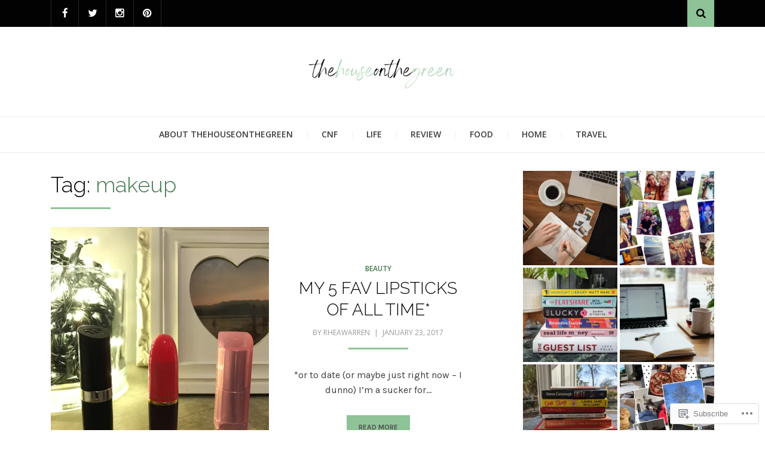

--- FILE ---
content_type: text/html; charset=UTF-8
request_url: https://thehouseonthegreen.wordpress.com/tag/makeup/
body_size: 23656
content:
<!DOCTYPE html>
<html lang="en">
<head>
<meta charset="UTF-8">
<meta name="viewport" content="width=device-width, initial-scale=1.0">
<link rel="profile" href="http://gmpg.org/xfn/11">
<link rel="pingback" href="https://thehouseonthegreen.wordpress.com/xmlrpc.php" />

<title>makeup &#8211; thehouseonthegreen</title>
<script type="text/javascript">
  WebFontConfig = {"google":{"families":["Karla:r,i,b,bi:latin,latin-ext","Raleway:300:latin,latin-ext"]},"api_url":"https:\/\/fonts-api.wp.com\/css"};
  (function() {
    var wf = document.createElement('script');
    wf.src = '/wp-content/plugins/custom-fonts/js/webfont.js';
    wf.type = 'text/javascript';
    wf.async = 'true';
    var s = document.getElementsByTagName('script')[0];
    s.parentNode.insertBefore(wf, s);
	})();
</script><style id="jetpack-custom-fonts-css">.wf-active body{font-family:"Karla",sans-serif}.wf-active blockquote{font-family:"Karla",sans-serif}.wf-active .dropcap{font-family:"Karla",sans-serif}.wf-active h1, .wf-active h2, .wf-active h3, .wf-active h4, .wf-active h5, .wf-active h6{font-family:"Raleway",sans-serif;font-style:normal;font-weight:300}.wf-active h1{font-style:normal;font-weight:300}.wf-active h2{font-style:normal;font-weight:300}.wf-active h3{font-style:normal;font-weight:300}.wf-active h4{font-style:normal;font-weight:300}.wf-active h5{font-style:normal;font-weight:300}.wf-active h6{font-style:normal;font-weight:300}.wf-active .site-title{font-weight:300;font-style:normal}.wf-active .site-description{font-family:"Raleway",sans-serif;font-style:normal;font-weight:300}.wf-active .entry-title, .wf-active .page-title, .wf-active .comments-title, .wf-active div#respond .comment-reply-title{font-style:normal;font-weight:300}@media screen and (min-width: 544px){.wf-active body.single .entry-title, .wf-active body.page .entry-title{font-style:normal;font-weight:300}}@media screen and (min-width: 768px){.wf-active body.single .entry-title, .wf-active body.page .entry-title{font-style:normal;font-weight:300}}.wf-active .featured-content-wrapper .entry-title-featured-content{font-style:normal;font-weight:300}@media screen and (min-width: 544px){.wf-active .featured-content-wrapper .entry-title-featured-content{font-style:normal;font-weight:300}}@media screen and (min-width: 768px){.wf-active .featured-content-wrapper .entry-title-featured-content{font-style:normal;font-weight:300}}.wf-active .widget .widget-title{font-family:"Raleway",sans-serif;font-style:normal;font-weight:300}.wf-active .widget-postlist-arcane .postlist-title{font-family:"Raleway",sans-serif;font-style:normal;font-weight:300}.wf-active .arcane-postcarousel-wrapper .entry-title-postcarousel{font-family:"Raleway",sans-serif;font-style:normal;font-weight:300}</style>
<meta name='robots' content='max-image-preview:large' />
<meta name="google-site-verification" content="googleb81f8833fbe1c608.html" />
<link rel='dns-prefetch' href='//s0.wp.com' />
<link rel='dns-prefetch' href='//fonts-api.wp.com' />
<link rel="alternate" type="application/rss+xml" title="thehouseonthegreen &raquo; Feed" href="https://thehouseonthegreen.wordpress.com/feed/" />
<link rel="alternate" type="application/rss+xml" title="thehouseonthegreen &raquo; Comments Feed" href="https://thehouseonthegreen.wordpress.com/comments/feed/" />
<link rel="alternate" type="application/rss+xml" title="thehouseonthegreen &raquo; makeup Tag Feed" href="https://thehouseonthegreen.wordpress.com/tag/makeup/feed/" />
	<script type="text/javascript">
		/* <![CDATA[ */
		function addLoadEvent(func) {
			var oldonload = window.onload;
			if (typeof window.onload != 'function') {
				window.onload = func;
			} else {
				window.onload = function () {
					oldonload();
					func();
				}
			}
		}
		/* ]]> */
	</script>
	<style id='wp-emoji-styles-inline-css'>

	img.wp-smiley, img.emoji {
		display: inline !important;
		border: none !important;
		box-shadow: none !important;
		height: 1em !important;
		width: 1em !important;
		margin: 0 0.07em !important;
		vertical-align: -0.1em !important;
		background: none !important;
		padding: 0 !important;
	}
/*# sourceURL=wp-emoji-styles-inline-css */
</style>
<link crossorigin='anonymous' rel='stylesheet' id='all-css-2-1' href='/wp-content/plugins/gutenberg-core/v22.2.0/build/styles/block-library/style.css?m=1764855221i&cssminify=yes' type='text/css' media='all' />
<style id='wp-block-library-inline-css'>
.has-text-align-justify {
	text-align:justify;
}
.has-text-align-justify{text-align:justify;}

/*# sourceURL=wp-block-library-inline-css */
</style><style id='global-styles-inline-css'>
:root{--wp--preset--aspect-ratio--square: 1;--wp--preset--aspect-ratio--4-3: 4/3;--wp--preset--aspect-ratio--3-4: 3/4;--wp--preset--aspect-ratio--3-2: 3/2;--wp--preset--aspect-ratio--2-3: 2/3;--wp--preset--aspect-ratio--16-9: 16/9;--wp--preset--aspect-ratio--9-16: 9/16;--wp--preset--color--black: #000000;--wp--preset--color--cyan-bluish-gray: #abb8c3;--wp--preset--color--white: #ffffff;--wp--preset--color--pale-pink: #f78da7;--wp--preset--color--vivid-red: #cf2e2e;--wp--preset--color--luminous-vivid-orange: #ff6900;--wp--preset--color--luminous-vivid-amber: #fcb900;--wp--preset--color--light-green-cyan: #7bdcb5;--wp--preset--color--vivid-green-cyan: #00d084;--wp--preset--color--pale-cyan-blue: #8ed1fc;--wp--preset--color--vivid-cyan-blue: #0693e3;--wp--preset--color--vivid-purple: #9b51e0;--wp--preset--color--primary: #f24444;--wp--preset--gradient--vivid-cyan-blue-to-vivid-purple: linear-gradient(135deg,rgb(6,147,227) 0%,rgb(155,81,224) 100%);--wp--preset--gradient--light-green-cyan-to-vivid-green-cyan: linear-gradient(135deg,rgb(122,220,180) 0%,rgb(0,208,130) 100%);--wp--preset--gradient--luminous-vivid-amber-to-luminous-vivid-orange: linear-gradient(135deg,rgb(252,185,0) 0%,rgb(255,105,0) 100%);--wp--preset--gradient--luminous-vivid-orange-to-vivid-red: linear-gradient(135deg,rgb(255,105,0) 0%,rgb(207,46,46) 100%);--wp--preset--gradient--very-light-gray-to-cyan-bluish-gray: linear-gradient(135deg,rgb(238,238,238) 0%,rgb(169,184,195) 100%);--wp--preset--gradient--cool-to-warm-spectrum: linear-gradient(135deg,rgb(74,234,220) 0%,rgb(151,120,209) 20%,rgb(207,42,186) 40%,rgb(238,44,130) 60%,rgb(251,105,98) 80%,rgb(254,248,76) 100%);--wp--preset--gradient--blush-light-purple: linear-gradient(135deg,rgb(255,206,236) 0%,rgb(152,150,240) 100%);--wp--preset--gradient--blush-bordeaux: linear-gradient(135deg,rgb(254,205,165) 0%,rgb(254,45,45) 50%,rgb(107,0,62) 100%);--wp--preset--gradient--luminous-dusk: linear-gradient(135deg,rgb(255,203,112) 0%,rgb(199,81,192) 50%,rgb(65,88,208) 100%);--wp--preset--gradient--pale-ocean: linear-gradient(135deg,rgb(255,245,203) 0%,rgb(182,227,212) 50%,rgb(51,167,181) 100%);--wp--preset--gradient--electric-grass: linear-gradient(135deg,rgb(202,248,128) 0%,rgb(113,206,126) 100%);--wp--preset--gradient--midnight: linear-gradient(135deg,rgb(2,3,129) 0%,rgb(40,116,252) 100%);--wp--preset--font-size--small: 13px;--wp--preset--font-size--medium: 20px;--wp--preset--font-size--large: 36px;--wp--preset--font-size--x-large: 42px;--wp--preset--font-family--albert-sans: 'Albert Sans', sans-serif;--wp--preset--font-family--alegreya: Alegreya, serif;--wp--preset--font-family--arvo: Arvo, serif;--wp--preset--font-family--bodoni-moda: 'Bodoni Moda', serif;--wp--preset--font-family--bricolage-grotesque: 'Bricolage Grotesque', sans-serif;--wp--preset--font-family--cabin: Cabin, sans-serif;--wp--preset--font-family--chivo: Chivo, sans-serif;--wp--preset--font-family--commissioner: Commissioner, sans-serif;--wp--preset--font-family--cormorant: Cormorant, serif;--wp--preset--font-family--courier-prime: 'Courier Prime', monospace;--wp--preset--font-family--crimson-pro: 'Crimson Pro', serif;--wp--preset--font-family--dm-mono: 'DM Mono', monospace;--wp--preset--font-family--dm-sans: 'DM Sans', sans-serif;--wp--preset--font-family--dm-serif-display: 'DM Serif Display', serif;--wp--preset--font-family--domine: Domine, serif;--wp--preset--font-family--eb-garamond: 'EB Garamond', serif;--wp--preset--font-family--epilogue: Epilogue, sans-serif;--wp--preset--font-family--fahkwang: Fahkwang, sans-serif;--wp--preset--font-family--figtree: Figtree, sans-serif;--wp--preset--font-family--fira-sans: 'Fira Sans', sans-serif;--wp--preset--font-family--fjalla-one: 'Fjalla One', sans-serif;--wp--preset--font-family--fraunces: Fraunces, serif;--wp--preset--font-family--gabarito: Gabarito, system-ui;--wp--preset--font-family--ibm-plex-mono: 'IBM Plex Mono', monospace;--wp--preset--font-family--ibm-plex-sans: 'IBM Plex Sans', sans-serif;--wp--preset--font-family--ibarra-real-nova: 'Ibarra Real Nova', serif;--wp--preset--font-family--instrument-serif: 'Instrument Serif', serif;--wp--preset--font-family--inter: Inter, sans-serif;--wp--preset--font-family--josefin-sans: 'Josefin Sans', sans-serif;--wp--preset--font-family--jost: Jost, sans-serif;--wp--preset--font-family--libre-baskerville: 'Libre Baskerville', serif;--wp--preset--font-family--libre-franklin: 'Libre Franklin', sans-serif;--wp--preset--font-family--literata: Literata, serif;--wp--preset--font-family--lora: Lora, serif;--wp--preset--font-family--merriweather: Merriweather, serif;--wp--preset--font-family--montserrat: Montserrat, sans-serif;--wp--preset--font-family--newsreader: Newsreader, serif;--wp--preset--font-family--noto-sans-mono: 'Noto Sans Mono', sans-serif;--wp--preset--font-family--nunito: Nunito, sans-serif;--wp--preset--font-family--open-sans: 'Open Sans', sans-serif;--wp--preset--font-family--overpass: Overpass, sans-serif;--wp--preset--font-family--pt-serif: 'PT Serif', serif;--wp--preset--font-family--petrona: Petrona, serif;--wp--preset--font-family--piazzolla: Piazzolla, serif;--wp--preset--font-family--playfair-display: 'Playfair Display', serif;--wp--preset--font-family--plus-jakarta-sans: 'Plus Jakarta Sans', sans-serif;--wp--preset--font-family--poppins: Poppins, sans-serif;--wp--preset--font-family--raleway: Raleway, sans-serif;--wp--preset--font-family--roboto: Roboto, sans-serif;--wp--preset--font-family--roboto-slab: 'Roboto Slab', serif;--wp--preset--font-family--rubik: Rubik, sans-serif;--wp--preset--font-family--rufina: Rufina, serif;--wp--preset--font-family--sora: Sora, sans-serif;--wp--preset--font-family--source-sans-3: 'Source Sans 3', sans-serif;--wp--preset--font-family--source-serif-4: 'Source Serif 4', serif;--wp--preset--font-family--space-mono: 'Space Mono', monospace;--wp--preset--font-family--syne: Syne, sans-serif;--wp--preset--font-family--texturina: Texturina, serif;--wp--preset--font-family--urbanist: Urbanist, sans-serif;--wp--preset--font-family--work-sans: 'Work Sans', sans-serif;--wp--preset--spacing--20: 0.44rem;--wp--preset--spacing--30: 0.67rem;--wp--preset--spacing--40: 1rem;--wp--preset--spacing--50: 1.5rem;--wp--preset--spacing--60: 2.25rem;--wp--preset--spacing--70: 3.38rem;--wp--preset--spacing--80: 5.06rem;--wp--preset--shadow--natural: 6px 6px 9px rgba(0, 0, 0, 0.2);--wp--preset--shadow--deep: 12px 12px 50px rgba(0, 0, 0, 0.4);--wp--preset--shadow--sharp: 6px 6px 0px rgba(0, 0, 0, 0.2);--wp--preset--shadow--outlined: 6px 6px 0px -3px rgb(255, 255, 255), 6px 6px rgb(0, 0, 0);--wp--preset--shadow--crisp: 6px 6px 0px rgb(0, 0, 0);}:where(.is-layout-flex){gap: 0.5em;}:where(.is-layout-grid){gap: 0.5em;}body .is-layout-flex{display: flex;}.is-layout-flex{flex-wrap: wrap;align-items: center;}.is-layout-flex > :is(*, div){margin: 0;}body .is-layout-grid{display: grid;}.is-layout-grid > :is(*, div){margin: 0;}:where(.wp-block-columns.is-layout-flex){gap: 2em;}:where(.wp-block-columns.is-layout-grid){gap: 2em;}:where(.wp-block-post-template.is-layout-flex){gap: 1.25em;}:where(.wp-block-post-template.is-layout-grid){gap: 1.25em;}.has-black-color{color: var(--wp--preset--color--black) !important;}.has-cyan-bluish-gray-color{color: var(--wp--preset--color--cyan-bluish-gray) !important;}.has-white-color{color: var(--wp--preset--color--white) !important;}.has-pale-pink-color{color: var(--wp--preset--color--pale-pink) !important;}.has-vivid-red-color{color: var(--wp--preset--color--vivid-red) !important;}.has-luminous-vivid-orange-color{color: var(--wp--preset--color--luminous-vivid-orange) !important;}.has-luminous-vivid-amber-color{color: var(--wp--preset--color--luminous-vivid-amber) !important;}.has-light-green-cyan-color{color: var(--wp--preset--color--light-green-cyan) !important;}.has-vivid-green-cyan-color{color: var(--wp--preset--color--vivid-green-cyan) !important;}.has-pale-cyan-blue-color{color: var(--wp--preset--color--pale-cyan-blue) !important;}.has-vivid-cyan-blue-color{color: var(--wp--preset--color--vivid-cyan-blue) !important;}.has-vivid-purple-color{color: var(--wp--preset--color--vivid-purple) !important;}.has-black-background-color{background-color: var(--wp--preset--color--black) !important;}.has-cyan-bluish-gray-background-color{background-color: var(--wp--preset--color--cyan-bluish-gray) !important;}.has-white-background-color{background-color: var(--wp--preset--color--white) !important;}.has-pale-pink-background-color{background-color: var(--wp--preset--color--pale-pink) !important;}.has-vivid-red-background-color{background-color: var(--wp--preset--color--vivid-red) !important;}.has-luminous-vivid-orange-background-color{background-color: var(--wp--preset--color--luminous-vivid-orange) !important;}.has-luminous-vivid-amber-background-color{background-color: var(--wp--preset--color--luminous-vivid-amber) !important;}.has-light-green-cyan-background-color{background-color: var(--wp--preset--color--light-green-cyan) !important;}.has-vivid-green-cyan-background-color{background-color: var(--wp--preset--color--vivid-green-cyan) !important;}.has-pale-cyan-blue-background-color{background-color: var(--wp--preset--color--pale-cyan-blue) !important;}.has-vivid-cyan-blue-background-color{background-color: var(--wp--preset--color--vivid-cyan-blue) !important;}.has-vivid-purple-background-color{background-color: var(--wp--preset--color--vivid-purple) !important;}.has-black-border-color{border-color: var(--wp--preset--color--black) !important;}.has-cyan-bluish-gray-border-color{border-color: var(--wp--preset--color--cyan-bluish-gray) !important;}.has-white-border-color{border-color: var(--wp--preset--color--white) !important;}.has-pale-pink-border-color{border-color: var(--wp--preset--color--pale-pink) !important;}.has-vivid-red-border-color{border-color: var(--wp--preset--color--vivid-red) !important;}.has-luminous-vivid-orange-border-color{border-color: var(--wp--preset--color--luminous-vivid-orange) !important;}.has-luminous-vivid-amber-border-color{border-color: var(--wp--preset--color--luminous-vivid-amber) !important;}.has-light-green-cyan-border-color{border-color: var(--wp--preset--color--light-green-cyan) !important;}.has-vivid-green-cyan-border-color{border-color: var(--wp--preset--color--vivid-green-cyan) !important;}.has-pale-cyan-blue-border-color{border-color: var(--wp--preset--color--pale-cyan-blue) !important;}.has-vivid-cyan-blue-border-color{border-color: var(--wp--preset--color--vivid-cyan-blue) !important;}.has-vivid-purple-border-color{border-color: var(--wp--preset--color--vivid-purple) !important;}.has-vivid-cyan-blue-to-vivid-purple-gradient-background{background: var(--wp--preset--gradient--vivid-cyan-blue-to-vivid-purple) !important;}.has-light-green-cyan-to-vivid-green-cyan-gradient-background{background: var(--wp--preset--gradient--light-green-cyan-to-vivid-green-cyan) !important;}.has-luminous-vivid-amber-to-luminous-vivid-orange-gradient-background{background: var(--wp--preset--gradient--luminous-vivid-amber-to-luminous-vivid-orange) !important;}.has-luminous-vivid-orange-to-vivid-red-gradient-background{background: var(--wp--preset--gradient--luminous-vivid-orange-to-vivid-red) !important;}.has-very-light-gray-to-cyan-bluish-gray-gradient-background{background: var(--wp--preset--gradient--very-light-gray-to-cyan-bluish-gray) !important;}.has-cool-to-warm-spectrum-gradient-background{background: var(--wp--preset--gradient--cool-to-warm-spectrum) !important;}.has-blush-light-purple-gradient-background{background: var(--wp--preset--gradient--blush-light-purple) !important;}.has-blush-bordeaux-gradient-background{background: var(--wp--preset--gradient--blush-bordeaux) !important;}.has-luminous-dusk-gradient-background{background: var(--wp--preset--gradient--luminous-dusk) !important;}.has-pale-ocean-gradient-background{background: var(--wp--preset--gradient--pale-ocean) !important;}.has-electric-grass-gradient-background{background: var(--wp--preset--gradient--electric-grass) !important;}.has-midnight-gradient-background{background: var(--wp--preset--gradient--midnight) !important;}.has-small-font-size{font-size: var(--wp--preset--font-size--small) !important;}.has-medium-font-size{font-size: var(--wp--preset--font-size--medium) !important;}.has-large-font-size{font-size: var(--wp--preset--font-size--large) !important;}.has-x-large-font-size{font-size: var(--wp--preset--font-size--x-large) !important;}.has-albert-sans-font-family{font-family: var(--wp--preset--font-family--albert-sans) !important;}.has-alegreya-font-family{font-family: var(--wp--preset--font-family--alegreya) !important;}.has-arvo-font-family{font-family: var(--wp--preset--font-family--arvo) !important;}.has-bodoni-moda-font-family{font-family: var(--wp--preset--font-family--bodoni-moda) !important;}.has-bricolage-grotesque-font-family{font-family: var(--wp--preset--font-family--bricolage-grotesque) !important;}.has-cabin-font-family{font-family: var(--wp--preset--font-family--cabin) !important;}.has-chivo-font-family{font-family: var(--wp--preset--font-family--chivo) !important;}.has-commissioner-font-family{font-family: var(--wp--preset--font-family--commissioner) !important;}.has-cormorant-font-family{font-family: var(--wp--preset--font-family--cormorant) !important;}.has-courier-prime-font-family{font-family: var(--wp--preset--font-family--courier-prime) !important;}.has-crimson-pro-font-family{font-family: var(--wp--preset--font-family--crimson-pro) !important;}.has-dm-mono-font-family{font-family: var(--wp--preset--font-family--dm-mono) !important;}.has-dm-sans-font-family{font-family: var(--wp--preset--font-family--dm-sans) !important;}.has-dm-serif-display-font-family{font-family: var(--wp--preset--font-family--dm-serif-display) !important;}.has-domine-font-family{font-family: var(--wp--preset--font-family--domine) !important;}.has-eb-garamond-font-family{font-family: var(--wp--preset--font-family--eb-garamond) !important;}.has-epilogue-font-family{font-family: var(--wp--preset--font-family--epilogue) !important;}.has-fahkwang-font-family{font-family: var(--wp--preset--font-family--fahkwang) !important;}.has-figtree-font-family{font-family: var(--wp--preset--font-family--figtree) !important;}.has-fira-sans-font-family{font-family: var(--wp--preset--font-family--fira-sans) !important;}.has-fjalla-one-font-family{font-family: var(--wp--preset--font-family--fjalla-one) !important;}.has-fraunces-font-family{font-family: var(--wp--preset--font-family--fraunces) !important;}.has-gabarito-font-family{font-family: var(--wp--preset--font-family--gabarito) !important;}.has-ibm-plex-mono-font-family{font-family: var(--wp--preset--font-family--ibm-plex-mono) !important;}.has-ibm-plex-sans-font-family{font-family: var(--wp--preset--font-family--ibm-plex-sans) !important;}.has-ibarra-real-nova-font-family{font-family: var(--wp--preset--font-family--ibarra-real-nova) !important;}.has-instrument-serif-font-family{font-family: var(--wp--preset--font-family--instrument-serif) !important;}.has-inter-font-family{font-family: var(--wp--preset--font-family--inter) !important;}.has-josefin-sans-font-family{font-family: var(--wp--preset--font-family--josefin-sans) !important;}.has-jost-font-family{font-family: var(--wp--preset--font-family--jost) !important;}.has-libre-baskerville-font-family{font-family: var(--wp--preset--font-family--libre-baskerville) !important;}.has-libre-franklin-font-family{font-family: var(--wp--preset--font-family--libre-franklin) !important;}.has-literata-font-family{font-family: var(--wp--preset--font-family--literata) !important;}.has-lora-font-family{font-family: var(--wp--preset--font-family--lora) !important;}.has-merriweather-font-family{font-family: var(--wp--preset--font-family--merriweather) !important;}.has-montserrat-font-family{font-family: var(--wp--preset--font-family--montserrat) !important;}.has-newsreader-font-family{font-family: var(--wp--preset--font-family--newsreader) !important;}.has-noto-sans-mono-font-family{font-family: var(--wp--preset--font-family--noto-sans-mono) !important;}.has-nunito-font-family{font-family: var(--wp--preset--font-family--nunito) !important;}.has-open-sans-font-family{font-family: var(--wp--preset--font-family--open-sans) !important;}.has-overpass-font-family{font-family: var(--wp--preset--font-family--overpass) !important;}.has-pt-serif-font-family{font-family: var(--wp--preset--font-family--pt-serif) !important;}.has-petrona-font-family{font-family: var(--wp--preset--font-family--petrona) !important;}.has-piazzolla-font-family{font-family: var(--wp--preset--font-family--piazzolla) !important;}.has-playfair-display-font-family{font-family: var(--wp--preset--font-family--playfair-display) !important;}.has-plus-jakarta-sans-font-family{font-family: var(--wp--preset--font-family--plus-jakarta-sans) !important;}.has-poppins-font-family{font-family: var(--wp--preset--font-family--poppins) !important;}.has-raleway-font-family{font-family: var(--wp--preset--font-family--raleway) !important;}.has-roboto-font-family{font-family: var(--wp--preset--font-family--roboto) !important;}.has-roboto-slab-font-family{font-family: var(--wp--preset--font-family--roboto-slab) !important;}.has-rubik-font-family{font-family: var(--wp--preset--font-family--rubik) !important;}.has-rufina-font-family{font-family: var(--wp--preset--font-family--rufina) !important;}.has-sora-font-family{font-family: var(--wp--preset--font-family--sora) !important;}.has-source-sans-3-font-family{font-family: var(--wp--preset--font-family--source-sans-3) !important;}.has-source-serif-4-font-family{font-family: var(--wp--preset--font-family--source-serif-4) !important;}.has-space-mono-font-family{font-family: var(--wp--preset--font-family--space-mono) !important;}.has-syne-font-family{font-family: var(--wp--preset--font-family--syne) !important;}.has-texturina-font-family{font-family: var(--wp--preset--font-family--texturina) !important;}.has-urbanist-font-family{font-family: var(--wp--preset--font-family--urbanist) !important;}.has-work-sans-font-family{font-family: var(--wp--preset--font-family--work-sans) !important;}
/*# sourceURL=global-styles-inline-css */
</style>

<style id='classic-theme-styles-inline-css'>
/*! This file is auto-generated */
.wp-block-button__link{color:#fff;background-color:#32373c;border-radius:9999px;box-shadow:none;text-decoration:none;padding:calc(.667em + 2px) calc(1.333em + 2px);font-size:1.125em}.wp-block-file__button{background:#32373c;color:#fff;text-decoration:none}
/*# sourceURL=/wp-includes/css/classic-themes.min.css */
</style>
<link crossorigin='anonymous' rel='stylesheet' id='all-css-4-1' href='/_static/??-eJyVz9sKwjAMgOEXMgubovNCfJaui1pt2tJkDt/eekCFoeBNLsL/BYJjAhuDUlBMfti7IGhj56M9CTZV3VY1iOPkCTKdqwX2TvRVgOjFU2VFZvhxiAd438pU9pyM3gqm3hnyxCX7xcZUDHRdyiQCZbIbGPRQoEzcY43PCk22JhCWCrsYVTSb9IfZlQLMSBJ5+tl3ZoJjo3ex5U29bOt23jTr1fEKgmiDWg==&cssminify=yes' type='text/css' media='all' />
<link rel='stylesheet' id='arcane-fonts-css' href='https://fonts-api.wp.com/css?family=Source+Sans+Pro%3A400%2C700%2C400italic%2C700italic%7COpen+Sans%3A400%2C400italic%2C700%2C700italic%2C600%2C600italic&#038;subset=latin%2Clatin-ext' media='all' />
<link crossorigin='anonymous' rel='stylesheet' id='all-css-6-1' href='/_static/??-eJx9i8sKwjAQAH/IuA1SPYnfEsOaRvYRshukf2+91UtvMzADnxayiqM4+IKMBq0j18GQek6CYL4SnrPZCXYtj9BolCoGHZ+kZcMCW7XTo6mgBtKcvKr8SXhRqv23Pvger5dpnm4xzu8vTu8+VQ==&cssminify=yes' type='text/css' media='all' />
<style id='jetpack-global-styles-frontend-style-inline-css'>
:root { --font-headings: unset; --font-base: unset; --font-headings-default: -apple-system,BlinkMacSystemFont,"Segoe UI",Roboto,Oxygen-Sans,Ubuntu,Cantarell,"Helvetica Neue",sans-serif; --font-base-default: -apple-system,BlinkMacSystemFont,"Segoe UI",Roboto,Oxygen-Sans,Ubuntu,Cantarell,"Helvetica Neue",sans-serif;}
/*# sourceURL=jetpack-global-styles-frontend-style-inline-css */
</style>
<link crossorigin='anonymous' rel='stylesheet' id='all-css-8-1' href='/wp-content/themes/h4/global.css?m=1420737423i&cssminify=yes' type='text/css' media='all' />
<script type="text/javascript" id="wpcom-actionbar-placeholder-js-extra">
/* <![CDATA[ */
var actionbardata = {"siteID":"81065805","postID":"0","siteURL":"https://thehouseonthegreen.wordpress.com","xhrURL":"https://thehouseonthegreen.wordpress.com/wp-admin/admin-ajax.php","nonce":"790e1839d9","isLoggedIn":"","statusMessage":"","subsEmailDefault":"instantly","proxyScriptUrl":"https://s0.wp.com/wp-content/js/wpcom-proxy-request.js?m=1513050504i&amp;ver=20211021","i18n":{"followedText":"New posts from this site will now appear in your \u003Ca href=\"https://wordpress.com/reader\"\u003EReader\u003C/a\u003E","foldBar":"Collapse this bar","unfoldBar":"Expand this bar","shortLinkCopied":"Shortlink copied to clipboard."}};
//# sourceURL=wpcom-actionbar-placeholder-js-extra
/* ]]> */
</script>
<script type="text/javascript" id="jetpack-mu-wpcom-settings-js-before">
/* <![CDATA[ */
var JETPACK_MU_WPCOM_SETTINGS = {"assetsUrl":"https://s0.wp.com/wp-content/mu-plugins/jetpack-mu-wpcom-plugin/moon/jetpack_vendor/automattic/jetpack-mu-wpcom/src/build/"};
//# sourceURL=jetpack-mu-wpcom-settings-js-before
/* ]]> */
</script>
<script crossorigin='anonymous' type='text/javascript'  src='/_static/??-eJzTLy/QTc7PK0nNK9HPKtYvyinRLSjKr6jUyyrW0QfKZeYl55SmpBaDJLMKS1OLKqGUXm5mHkFFurmZ6UWJJalQxfa5tobmRgamxgZmFpZZACbyLJI='></script>
<script type="text/javascript" id="rlt-proxy-js-after">
/* <![CDATA[ */
	rltInitialize( {"token":null,"iframeOrigins":["https:\/\/widgets.wp.com"]} );
//# sourceURL=rlt-proxy-js-after
/* ]]> */
</script>
<link rel="EditURI" type="application/rsd+xml" title="RSD" href="https://thehouseonthegreen.wordpress.com/xmlrpc.php?rsd" />
<meta name="generator" content="WordPress.com" />

<!-- Jetpack Open Graph Tags -->
<meta property="og:type" content="website" />
<meta property="og:title" content="makeup &#8211; thehouseonthegreen" />
<meta property="og:url" content="https://thehouseonthegreen.wordpress.com/tag/makeup/" />
<meta property="og:site_name" content="thehouseonthegreen" />
<meta property="og:image" content="https://thehouseonthegreen.wordpress.com/wp-content/uploads/2021/10/cropped-thehouseonthegreen-1000-x-1000-px-2.png?w=200" />
<meta property="og:image:width" content="200" />
<meta property="og:image:height" content="200" />
<meta property="og:image:alt" content="" />
<meta property="og:locale" content="en_US" />
<meta property="fb:app_id" content="249643311490" />
<meta name="twitter:creator" content="@rheawarren19" />
<meta name="twitter:site" content="@rheawarren19" />

<!-- End Jetpack Open Graph Tags -->
<link rel='openid.server' href='https://thehouseonthegreen.wordpress.com/?openidserver=1' />
<link rel='openid.delegate' href='https://thehouseonthegreen.wordpress.com/' />
<link rel="search" type="application/opensearchdescription+xml" href="https://thehouseonthegreen.wordpress.com/osd.xml" title="thehouseonthegreen" />
<link rel="search" type="application/opensearchdescription+xml" href="https://s1.wp.com/opensearch.xml" title="WordPress.com" />
		<style type="text/css">
			.recentcomments a {
				display: inline !important;
				padding: 0 !important;
				margin: 0 !important;
			}

			table.recentcommentsavatartop img.avatar, table.recentcommentsavatarend img.avatar {
				border: 0px;
				margin: 0;
			}

			table.recentcommentsavatartop a, table.recentcommentsavatarend a {
				border: 0px !important;
				background-color: transparent !important;
			}

			td.recentcommentsavatarend, td.recentcommentsavatartop {
				padding: 0px 0px 1px 0px;
				margin: 0px;
			}

			td.recentcommentstextend {
				border: none !important;
				padding: 0px 0px 2px 10px;
			}

			.rtl td.recentcommentstextend {
				padding: 0px 10px 2px 0px;
			}

			td.recentcommentstexttop {
				border: none;
				padding: 0px 0px 0px 10px;
			}

			.rtl td.recentcommentstexttop {
				padding: 0px 10px 0px 0px;
			}
		</style>
		<meta name="description" content="Posts about makeup written by rheawarren" />

	
		<style type="text/css">
			.site-title,
		.site-description {
			position: absolute;
			clip: rect(1px, 1px, 1px, 1px);
		}
		</style>

<style type="text/css" id="custom-colors-css">h1, h2, h3, h4, h5, h6 { color: #020202;}
pre,
			.table-inverse caption,
			input[type="text"],
			input[type="number"],
			input[type="email"],
			input[type="url"],
			input[type="password"],
			input[type="search"],
			select,
			textarea,
			input[type="text"]:focus,
			input[type="number"]:focus,
			input[type="email"]:focus,
			input[type="url"]:focus,
			input[type="password"]:focus,
			input[type="search"]:focus,
			select:focus,
			textarea:focus,
			.post-navigation a,
			.post-navigation a:visited,
			.site-title a,
			.site-title a:visited,
			.entry-title a,
			.entry-title a:visited,
			.page-title a,
			.page-title a:visited,
			.page-links a,
			.page-links > span,
			.page-links a,
			.entry-meta a:hover,
			.entry-meta a:focus,
			.entry-meta a:active,
			.comments-title,
			div#respond .comment-reply-title,
			.widget-title,
			.wp_widget_tag_cloud a,
			.wp_widget_tag_cloud a:visited,
			.widget_nav_menu .custom-menu-toggle:after,
			.widget_pages .page-toggle:after,
			.widget_categories .category-toggle:after,
			.sf-menu ul a,
  			.sf-menu ul a:visited { color: #020202;}
kbd,
			.widget_nav_menu div[class^="menu-social-"] a,
			.widget_nav_menu div[class^="menu-social-"] a:visited,
			.pagination .page-numbers,
			.site-bar,
			.site-info,
			.arcane-postcarousel-wrapper .entry-header-postcarousel,
			.featured-content-wrapper .entry-content-featured-content,
			.widget_blog_subscription { background-color: #020202;}
.widget_blog_subscription { border-color: #020202;}
.arcane-postcarousel-wrapper .entry-title-postcarousel,
			.arcane-postcarousel-wrapper .entry-title-postcarousel a,
			.arcane-postcarousel-wrapper .entry-title-postcarousel a:visited,
			.featured-content-wrapper .entry-title-featured-content a,
			.featured-content-wrapper .entry-title-featured-content a:visited,
			.page-links > span,
			.page-links a:hover,
			.pagination .page-numbers,
			.pagination .page-numbers:hover,
			.primary-menu-responsive .dropdown-toggle:after,
			.search-control-wrapper a,
			.search-control-wrapper a:visited,
			.search-form .search-submit,
			.secondary-menu a,
			.secondary-menu a:visited,
			.site-primary-menu-responsive,
			.site-social-menu a,
			.site-social-menu a:active,
			.site-social-menu a:focus,
			.site-social-menu a:hover,
			.site-social-menu a:visited,
			.site-social2-menu a:active,
			.site-social2-menu a:focus,
			.site-social2-menu a:hover,
			.table-inverse,
			.table-inverse a:active,
			.table-inverse a:focus,
			.table-inverse a:hover,
			.thead-inverse th,
			.widget_blog_subscription,
			.widget.widget_blog_subscription .widget-title,
			.widget_nav_menu div[class^="menu-social-"] a,
			.widget_nav_menu div[class^="menu-social-"] a:active,
			.widget_nav_menu div[class^="menu-social-"] a:focus,
			.widget_nav_menu div[class^="menu-social-"] a:hover,
			.widget_nav_menu div[class^="menu-social-"] a:visited,
			.wp_widget_tag_cloud a:active,
			.wp_widget_tag_cloud a:focus,
			.wp_widget_tag_cloud a:hover { color: #FFFFFF;}
.infinite-scroll #infinite-handle span,
			.infinite-scroll #infinite-handle span:active,
			.infinite-scroll #infinite-handle span:focus,
			.infinite-scroll #infinite-handle span:hover,
			.more-link,
			.more-link:active,
			.more-link:focus,
			.more-link:hover,
			.more-link:visited,
			.pagination .current.page-numbers { color: #000000;}
.has-custom-header .site-header .toggle-menu-wrapper a,
			.has-custom-header .site-header .toggle-menu-wrapper a:visited,
			.hentry .mejs-controls .mejs-horizontal-volume-slider .mejs-horizontal-volume-current,
			.hentry .mejs-controls .mejs-time-rail .mejs-time-loaded,
			.search-curtain-wrapper,
			.site-header.stuck,
			.site-wrapper,
			.main-navigation,
			.main-navigation.stuck,
			.sf-menu ul li,
			.sf-menu ul ul li { background-color: #ffffff;}
.more-link,
			.more-link:visited,
			button,
			input[type="button"],
			input[type="reset"],
			input[type="submit"],
			button:hover,
			input[type="button"]:hover,
			input[type="reset"]:hover,
			input[type="submit"]:hover,
			button:focus,
			input[type="button"]:focus,
			input[type="reset"]:focus,
			input[type="submit"]:focus { color: #515151;}
.search-control:before { color: #000000;}
body { color: #3D3D3D;}
.sf-menu a,
			.sf-menu a:visited { color: #3D3D3D;}
.hentry div#jp-relatedposts div.jp-relatedposts-items .jp-relatedposts-post .jp-relatedposts-post-title a,
			.hentry div#jp-relatedposts div.jp-relatedposts-items .jp-relatedposts-post .jp-relatedposts-post-title a:visited,
			.search-curtain-wrapper,
			.thead-default th,
			.widget a,
			.widget a:visited,
			.widget-postlist-arcane .postlist-title,
			.widget-postlist-arcane .postlist-title a,
			.widget-postlist-arcane .postlist-title a:visited { color: #3D3D3D;}
.table-inverse,
			.thead-inverse th { background-color: #3D3D3D;}
body { background-color: #ffffff;}
a,
			a:visited { color: #427A4F;}
.sf-menu a:active,
			.sf-menu a:focus,
			.sf-menu a:hover,
			.sf-menu ul a:active,
			.sf-menu ul a:focus,
			.sf-menu ul a:hover { color: #427A4F;}
.comment-list .comment-awaiting-moderation,
			.comment-navigation .nav-next a:active,
			.comment-navigation .nav-next a:after,
			.comment-navigation .nav-next a:focus,
			.comment-navigation .nav-next a:hover,
			.comment-navigation .nav-previous a:active,
			.comment-navigation .nav-previous a:before,
			.comment-navigation .nav-previous a:focus,
			.comment-navigation .nav-previous a:hover,
			.entry-meta .first-category a:active,
			.entry-meta .first-category a:focus,
			.entry-meta .first-category a:hover,
			.entry-title a:active,
			.entry-title a:focus,
			.entry-title a:hover,
			.image-navigation .nav-next a:active,
			.image-navigation .nav-next a:after,
			.image-navigation .nav-next a:focus,
			.image-navigation .nav-next a:hover,
			.image-navigation .nav-previous a:active,
			.image-navigation .nav-previous a:before,
			.image-navigation .nav-previous a:focus,
			.image-navigation .nav-previous a:hover,
			.page-title a:active,
			.page-title a:focus,
			.page-title a:hover,
			.search-curtain-wrapper .search-curtain-close:hover,
			.site-primary-menu-responsive .primary-menu-responsive-close:hover,
			.toggle-menu-wrapper a:active,
			.toggle-menu-wrapper a:focus,
			.toggle-menu-wrapper a:hover,
			.widget_categories .category-toggle.toggle-on:after,
			.widget_categories .category-toggle:focus:after,
			.widget_nav_menu .custom-menu-toggle.toggle-on:after,
			.widget_nav_menu .custom-menu-toggle:focus:after,
			.widget_pages .page-toggle.toggle-on:after,
			.widget_pages .page-toggle:focus:after,
			a:active,
			a:focus,
			a:hover { color: #427A4F;}
.entry-meta .first-category a,
			.entry-meta .first-category a:visited,
			.featured-content-wrapper .entry-title-featured-content a:active,
			.featured-content-wrapper .entry-title-featured-content a:focus,
			.featured-content-wrapper .entry-title-featured-content a:hover,
			.has-custom-header .site-header .toggle-menu-wrapper a:active,
			.has-custom-header .site-header .toggle-menu-wrapper a:focus,
			.has-custom-header .site-header .toggle-menu-wrapper a:hover,
			.page-title span,
			.post-navigation .meta-nav,
			.post-navigation a:active,
			.post-navigation a:focus,
			.post-navigation a:hover,
			.primary-menu-responsive .dropdown-toggle.toggle-on:after,
			.primary-menu-responsive li.current-menu-ancestor > a,
			.primary-menu-responsive li.current-menu-item a,
			.primary-menu-responsive li.current-menu-parent > a,
			.primary-menu-responsive li.current_page_ancestor > a,
			.primary-menu-responsive li.current_page_item a,
			.primary-menu-responsive li.current_page_parent > a,
			.search-curtain-wrapper .search-curtain-close,
			.site-primary-menu-responsive .primary-menu-responsive-close,
			.toggle-menu-wrapper a,
			.toggle-menu-wrapper a:visited,
			.widget_contact_info .confit-address:before,
			.widget_contact_info .confit-hours:before,
			.widget_contact_info .confit-phone:before { color: #427A4F;}
.arcane-postcarousel-wrapper .owl-dots .owl-dot.active span,
			.arcane-postcarousel-wrapper .owl-dots .owl-dot:hover span,
			.author-info .author-description .author-title:after,
			.featured-content-wrapper .owl-controls .owl-dots .owl-dot.active span,
			.featured-content-wrapper .owl-controls .owl-dots .owl-dot:hover span,
			.has-excerpt .entry-header-wrapper:after,
			.infinite-scroll #infinite-handle span,
			.more-link,
			.sf-menu > li > a:after,
			.more-link:visited,
			.page-header:after,
			.page-links > span,
			.page-links a:hover,
			.pagination .current.page-numbers,
			.pagination .page-numbers:hover,
			.search-control-wrapper a,
			.search-control-wrapper a:visited,
			.search-form .search-submit,
			.site-social-menu a:active,
			.site-social-menu a:focus,
			.site-social-menu a:hover,
			.site-social2-menu a:active,
			.site-social2-menu a:focus,
			.site-social2-menu a:hover,
			.widget .widget-title:after,
			.widget_nav_menu div[class^="menu-social-"] a:active,
			.widget_nav_menu div[class^="menu-social-"] a:focus,
			.widget_nav_menu div[class^="menu-social-"] a:hover,
			.wp_widget_tag_cloud a:active,
			.wp_widget_tag_cloud a:focus,
			.wp_widget_tag_cloud a:hover,
			body.page .entry-header-wrapper:after,
			body.single .entry-header-wrapper:after,
			button,
			input[type="button"],
			input[type="reset"],
			input[type="submit"] { background-color: #8EC297;}
.hentry .mejs-controls .mejs-time-rail .mejs-time-current,
			.infinite-scroll #infinite-handle span:active,
			.infinite-scroll #infinite-handle span:focus,
			.infinite-scroll #infinite-handle span:hover,
			.more-link:active,
			.more-link:focus,
			.more-link:hover,
			.search-control-wrapper a:active,
			.search-control-wrapper a:focus,
			.search-control-wrapper a:hover,
			.search-form .search-submit:hover,
			button:active,
			button:focus,
			button:hover,
			input[type="button"]:active,
			input[type="button"]:focus,
			input[type="button"]:hover,
			input[type="reset"]:active,
			input[type="reset"]:focus,
			input[type="reset"]:hover,
			input[type="submit"]:active,
			input[type="submit"]:focus,
			input[type="submit"]:hover { background-color: #A8D3AE;}
.first-category { color: #B1D8B7;}
.search-curtain-wrapper .search-curtain-form { border-color: #427A4F;}
.infinite-scroll #infinite-handle span { border-color: #427A4F;}
.search-curtain-wrapper .search-curtain-form,
			button,
			input[type="button"],
			input[type="reset"],
			input[type="submit"] { border-color: #A8D3AE;}
.site-info { border-top-color: #427A4F;}
blockquote { border-left-color: #427A4F;}
.comment-list .bypostauthor > .comment-body { border-bottom-color: #427A4F;}
.infinite-scroll #infinite-handle span,
			.more-link,
			.more-link:visited,
			button,
			input[type="button"],
			input[type="reset"],
			input[type="submit"] { border-bottom-color: #A8D3AE;}
</style>
<link rel="icon" href="https://thehouseonthegreen.wordpress.com/wp-content/uploads/2021/10/cropped-thehouseonthegreen-1000-x-1000-px-2.png?w=32" sizes="32x32" />
<link rel="icon" href="https://thehouseonthegreen.wordpress.com/wp-content/uploads/2021/10/cropped-thehouseonthegreen-1000-x-1000-px-2.png?w=192" sizes="192x192" />
<link rel="apple-touch-icon" href="https://thehouseonthegreen.wordpress.com/wp-content/uploads/2021/10/cropped-thehouseonthegreen-1000-x-1000-px-2.png?w=180" />
<meta name="msapplication-TileImage" content="https://thehouseonthegreen.wordpress.com/wp-content/uploads/2021/10/cropped-thehouseonthegreen-1000-x-1000-px-2.png?w=270" />
<link crossorigin='anonymous' rel='stylesheet' id='all-css-0-3' href='/_static/??-eJydzMEKwkAMBNAfcg3VSr2InyJtGsq22U1osiz+vS2oZ/E2MwwPqgaU7JQdUgnKZYrZYCbXHpd3hySS4REzwsCCi4HVqLQe0ewAvwtJxsJkgP0qxYi/p8/wL1jjOJEbuGhQsS2ZP5l27p5uTXc5n65t17TzC87EWdk=&cssminify=yes' type='text/css' media='all' />
</head>
<body class="archive tag tag-makeup tag-49064 wp-custom-logo wp-embed-responsive wp-theme-premiumarcane customizer-styles-applied hfeed has-wide-theme-style has-alternate-featured-image has-right-sidebar has-excerpt has-sticky-sidebar has-sticky-menu jetpack-reblog-enabled has-site-logo" itemscope="itemscope" itemtype="http://schema.org/WebPage">
<div id="page" class="site-wrapper site">

		<section class="site-bar">
		<div class="container">
			<div class="row">
				<div class="col-social-menu col-xs-9 col-sm-10 col-md-10 col-lg-10 col-xl-10">
					<div class="site-social-menu"><ul id="menu-menu-3" class="social-menu"><li id="menu-item-4762" class="menu-item menu-item-type-custom menu-item-object-custom menu-item-4762"><a target="_blank" rel="noopener" href="https://www.facebook.com/thehouseonthegreenblog/"><span class="screen-reader-text">New item</span></a></li>
<li id="menu-item-4763" class="menu-item menu-item-type-custom menu-item-object-custom menu-item-4763"><a target="_blank" rel="noopener" href="https://twitter.com/rheawarren19"><span class="screen-reader-text">New item</span></a></li>
<li id="menu-item-4764" class="menu-item menu-item-type-custom menu-item-object-custom menu-item-4764"><a target="_blank" rel="noopener" href="https://www.instagram.com/rheawarren92/?hl=en"><span class="screen-reader-text">New item</span></a></li>
<li id="menu-item-4765" class="menu-item menu-item-type-custom menu-item-object-custom menu-item-4765"><a target="_blank" rel="noopener" href="https://uk.pinterest.com/thehouseonthegr/"><span class="screen-reader-text">New item</span></a></li>
</ul></div>				</div><!-- .col-* -->
				<div class="col-search col-xs-3 col-sm-2 col-md-2 col-lg-2 col-xl-2">
					<div class="search-control-wrapper">
						<a href="#" title="Search" class="search-control">
							<span class="screen-reader-text">Search</span>
						</a>
					</div><!-- .site-sub-navigation -->
				</div><!-- .col-* -->
			</div><!-- .row -->
		</div><!-- .container -->
	</section><!-- .site-bar -->

	<header id="masthead" class="site-header" role="banner" itemscope="itemscope" itemtype="http://schema.org/WPHeader">
		<div class="container">
			<div class="row">
				<div class="col-xl-12">

					<div class="site-header-inside">

						<div class="site-branding-wrapper">
							<div class="site-logo-wrapper"><a href="https://thehouseonthegreen.wordpress.com/" class="site-logo-link" rel="home" itemprop="url"><img width="396" height="99" src="https://thehouseonthegreen.wordpress.com/wp-content/uploads/2021/10/cropped-cropped-cropped-thehouseonthegreen-560-x-140-px-2.png?w=396" class="site-logo attachment-arcane-site-logo" alt="" data-size="arcane-site-logo" itemprop="logo" decoding="async" srcset="https://thehouseonthegreen.wordpress.com/wp-content/uploads/2021/10/cropped-cropped-cropped-thehouseonthegreen-560-x-140-px-2.png 396w, https://thehouseonthegreen.wordpress.com/wp-content/uploads/2021/10/cropped-cropped-cropped-thehouseonthegreen-560-x-140-px-2.png?w=150 150w, https://thehouseonthegreen.wordpress.com/wp-content/uploads/2021/10/cropped-cropped-cropped-thehouseonthegreen-560-x-140-px-2.png?w=300 300w" sizes="(max-width: 396px) 100vw, 396px" data-attachment-id="8087" data-permalink="https://thehouseonthegreen.wordpress.com/cropped-cropped-cropped-thehouseonthegreen-560-x-140-px-2-png/" data-orig-file="https://thehouseonthegreen.wordpress.com/wp-content/uploads/2021/10/cropped-cropped-cropped-thehouseonthegreen-560-x-140-px-2.png" data-orig-size="396,99" data-comments-opened="1" data-image-meta="{&quot;aperture&quot;:&quot;0&quot;,&quot;credit&quot;:&quot;&quot;,&quot;camera&quot;:&quot;&quot;,&quot;caption&quot;:&quot;&quot;,&quot;created_timestamp&quot;:&quot;0&quot;,&quot;copyright&quot;:&quot;&quot;,&quot;focal_length&quot;:&quot;0&quot;,&quot;iso&quot;:&quot;0&quot;,&quot;shutter_speed&quot;:&quot;0&quot;,&quot;title&quot;:&quot;&quot;,&quot;orientation&quot;:&quot;0&quot;}" data-image-title="cropped-cropped-cropped-thehouseonthegreen-560-x-140-px-2.png" data-image-description="&lt;p&gt;https://thehouseonthegreen.files.wordpress.com/2021/10/cropped-cropped-cropped-thehouseonthegreen-560-x-140-px-2.png&lt;/p&gt;
" data-image-caption="" data-medium-file="https://thehouseonthegreen.wordpress.com/wp-content/uploads/2021/10/cropped-cropped-cropped-thehouseonthegreen-560-x-140-px-2.png?w=300" data-large-file="https://thehouseonthegreen.wordpress.com/wp-content/uploads/2021/10/cropped-cropped-cropped-thehouseonthegreen-560-x-140-px-2.png?w=396" /></a></div>
							<div class="site-branding">
								<h2 class="site-title" itemprop="headline"><a href="https://thehouseonthegreen.wordpress.com/" title="thehouseonthegreen" rel="home">thehouseonthegreen</a></h2>
								<h3 class="site-description" itemprop="description"></h3>
							</div>
						</div><!-- .site-branding-wrapper -->

						<div class="toggle-menu-wrapper">
							<a href="#main-navigation-responsive" title="Menu" class="toggle-menu-control">
								<span class="screen-reader-text">Menu</span>
							</a>
						</div>

					</div><!-- .site-header-inside -->

				</div><!-- .col-xl-12 -->
			</div><!-- .row -->
		</div><!-- .container -->
	</header><!-- #masthead -->

	<nav id="site-navigation" class="main-navigation" role="navigation" itemscope="itemscope" itemtype="http://schema.org/SiteNavigationElement">
		<div class="container">
			<div class="row">
				<div class="col-xl-12">

					<div class="main-navigation-inside">

						<a class="skip-link screen-reader-text" href="#content">Skip to content</a>

						<div class="site-primary-menu"><ul id="menu-menu-1" class="primary-menu sf-menu"><li id="menu-item-66" class="menu-item menu-item-type-post_type menu-item-object-page menu-item-66"><a href="https://thehouseonthegreen.wordpress.com/about/">About thehouseonthegreen</a></li>
<li id="menu-item-8090" class="menu-item menu-item-type-taxonomy menu-item-object-category menu-item-8090"><a href="https://thehouseonthegreen.wordpress.com/category/cnf/">CNF</a></li>
<li id="menu-item-69" class="menu-item menu-item-type-taxonomy menu-item-object-category menu-item-69"><a href="https://thehouseonthegreen.wordpress.com/category/life/">LIFE</a></li>
<li id="menu-item-68" class="menu-item menu-item-type-taxonomy menu-item-object-category menu-item-68"><a href="https://thehouseonthegreen.wordpress.com/category/review-2/">REVIEW</a></li>
<li id="menu-item-70" class="menu-item menu-item-type-taxonomy menu-item-object-category menu-item-70"><a href="https://thehouseonthegreen.wordpress.com/category/food-2/">FOOD</a></li>
<li id="menu-item-7662" class="menu-item menu-item-type-taxonomy menu-item-object-category menu-item-7662"><a href="https://thehouseonthegreen.wordpress.com/category/home/">HOME</a></li>
<li id="menu-item-295" class="menu-item menu-item-type-taxonomy menu-item-object-category menu-item-295"><a href="https://thehouseonthegreen.wordpress.com/category/travel-2/">TRAVEL</a></li>
</ul></div>
					</div><!-- .main-navigation-inside -->

				</div><!-- .col-xl-12 -->
			</div><!-- .row -->
		</div><!-- .container -->
	</nav><!-- .main-navigation -->

	

	<div id="content" class="site-content">

	<div class="container">
		<div class="row">

			<section id="primary" class="content-area col-xs-12 col-sm-12 col-md-12 col-lg-8 col-xl-8">
				<main id="main" class="site-main" role="main" itemprop="mainContentOfPage" itemscope="itemscope" itemtype="http://schema.org/Blog">

				
					<header class="page-header">
						<h1 class="page-title">Tag: <span>makeup</span></h1>					</header><!-- .page-header -->

										
						
<article id="post-5404" class="post-5404 post type-post status-publish format-standard has-post-thumbnail hentry category-beauty category-review-2 tag-beauty tag-charlottetilbury tag-lipstick tag-maccosmetics tag-makeup tag-review tag-rimmel tag-top5" itemscope="itemscope" itemtype="http://schema.org/BlogPosting" itemprop="blogPost">

	<div class="entry-wrapper">

				<div class="entry-image-wrapper">
			
	<figure class="post-thumbnail">
		<a href="https://thehouseonthegreen.wordpress.com/2017/01/23/my-5-fav-lipsticks-of-all-time/">
			<img width="730" height="836" src="https://thehouseonthegreen.wordpress.com/wp-content/uploads/2017/01/img_6567-1.jpg?w=730&amp;h=836&amp;crop=1" class="img-featured img-responsive wp-post-image" alt="" decoding="async" srcset="https://thehouseonthegreen.wordpress.com/wp-content/uploads/2017/01/img_6567-1.jpg?w=730&amp;h=836&amp;crop=1 730w, https://thehouseonthegreen.wordpress.com/wp-content/uploads/2017/01/img_6567-1.jpg?w=1460&amp;h=1672&amp;crop=1 1460w, https://thehouseonthegreen.wordpress.com/wp-content/uploads/2017/01/img_6567-1.jpg?w=131&amp;h=150&amp;crop=1 131w, https://thehouseonthegreen.wordpress.com/wp-content/uploads/2017/01/img_6567-1.jpg?w=262&amp;h=300&amp;crop=1 262w, https://thehouseonthegreen.wordpress.com/wp-content/uploads/2017/01/img_6567-1.jpg?w=768&amp;h=879&amp;crop=1 768w, https://thehouseonthegreen.wordpress.com/wp-content/uploads/2017/01/img_6567-1.jpg?w=894&amp;h=1024&amp;crop=1 894w, https://thehouseonthegreen.wordpress.com/wp-content/uploads/2017/01/img_6567-1.jpg?w=1440&amp;h=1649&amp;crop=1 1440w" sizes="(max-width: 730px) 100vw, 730px" data-attachment-id="5403" data-permalink="https://thehouseonthegreen.wordpress.com/img_6567-1/" data-orig-file="https://thehouseonthegreen.wordpress.com/wp-content/uploads/2017/01/img_6567-1.jpg" data-orig-size="4032,3024" data-comments-opened="1" data-image-meta="{&quot;aperture&quot;:&quot;1.8&quot;,&quot;credit&quot;:&quot;&quot;,&quot;camera&quot;:&quot;iPhone 7 Plus&quot;,&quot;caption&quot;:&quot;&quot;,&quot;created_timestamp&quot;:&quot;1485203953&quot;,&quot;copyright&quot;:&quot;&quot;,&quot;focal_length&quot;:&quot;3.99&quot;,&quot;iso&quot;:&quot;100&quot;,&quot;shutter_speed&quot;:&quot;0.058823529411765&quot;,&quot;title&quot;:&quot;&quot;,&quot;orientation&quot;:&quot;1&quot;}" data-image-title="img_6567-1" data-image-description="" data-image-caption="" data-medium-file="https://thehouseonthegreen.wordpress.com/wp-content/uploads/2017/01/img_6567-1.jpg?w=300" data-large-file="https://thehouseonthegreen.wordpress.com/wp-content/uploads/2017/01/img_6567-1.jpg?w=730" />		</a>
	</figure><!-- .post-thumbnail -->

			</div><!-- .entry-image-wrapper -->
		
		<div class="entry-content-wrapper">

						<div class="entry-meta entry-meta-header-before">
				<ul>
					<li>
	<span class="first-category">
		<a href="https://thehouseonthegreen.wordpress.com/tag/beauty/">BEAUTY</a>
	</span>

	</li>
														</ul>
			</div><!-- .entry-meta -->
			
			<div class="entry-header-wrapper">
				<header class="entry-header">
					<h1 class="entry-title" itemprop="headline"><a href="https://thehouseonthegreen.wordpress.com/2017/01/23/my-5-fav-lipsticks-of-all-time/" rel="bookmark">MY 5 FAV LIPSTICKS OF ALL TIME*</a></h1>				</header><!-- .entry-header -->

								<div class="entry-meta entry-meta-header-after">
					<ul>
						<li><span class="byline"> by <span class="author vcard"><a class="url fn n" href="https://thehouseonthegreen.wordpress.com/author/rheawarren/">rheawarren</a></span></span></li>
						<li><span class="posted-on"><span class="screen-reader-text">Posted on</span><a href="https://thehouseonthegreen.wordpress.com/2017/01/23/my-5-fav-lipsticks-of-all-time/" rel="bookmark"> <time class="entry-date published" datetime="2017-01-23T22:51:26+00:00">January 23, 2017</time><time class="updated" datetime="2017-01-24T11:09:12+00:00">January 24, 2017</time></a></span></li>
					</ul>
				</div><!-- .entry-meta -->
							</div><!-- .entry-header-wrapper -->

						<div class="entry-summary">
				<p>*or to date (or maybe just right now &#8211; I dunno) I&#8217;m a sucker for&hellip;</p>
			</div><!-- .entry-summary -->
			
			<div class="more-link-wrapper">
				<a href="https://thehouseonthegreen.wordpress.com/2017/01/23/my-5-fav-lipsticks-of-all-time/" class="more-link">Read More</a>
			</div><!-- .more-link-wrapper -->

		</div><!-- .entry-content-wrapper -->

	</div><!-- .entry-wrapper -->

</article><!-- #post-## -->

					
						
<article id="post-4074" class="post-4074 post type-post status-publish format-standard has-post-thumbnail hentry category-beauty category-review-2 tag-beauty tag-blogger tag-compact tag-makeup tag-powder tag-review tag-urbandecay" itemscope="itemscope" itemtype="http://schema.org/BlogPosting" itemprop="blogPost">

	<div class="entry-wrapper">

				<div class="entry-image-wrapper">
			
	<figure class="post-thumbnail">
		<a href="https://thehouseonthegreen.wordpress.com/2016/06/12/getting-naked-skin-urban-decay-review/">
			<img width="730" height="836" src="https://thehouseonthegreen.wordpress.com/wp-content/uploads/2016/06/sam_3457.jpg?w=730&amp;h=836&amp;crop=1" class="img-featured img-responsive wp-post-image" alt="" decoding="async" srcset="https://thehouseonthegreen.wordpress.com/wp-content/uploads/2016/06/sam_3457.jpg?w=730&amp;h=836&amp;crop=1 730w, https://thehouseonthegreen.wordpress.com/wp-content/uploads/2016/06/sam_3457.jpg?w=131&amp;h=150&amp;crop=1 131w, https://thehouseonthegreen.wordpress.com/wp-content/uploads/2016/06/sam_3457.jpg?w=262&amp;h=300&amp;crop=1 262w, https://thehouseonthegreen.wordpress.com/wp-content/uploads/2016/06/sam_3457.jpg?w=768&amp;h=880&amp;crop=1 768w, https://thehouseonthegreen.wordpress.com/wp-content/uploads/2016/06/sam_3457.jpg?w=894&amp;h=1024&amp;crop=1 894w, https://thehouseonthegreen.wordpress.com/wp-content/uploads/2016/06/sam_3457.jpg?w=1440&amp;h=1649&amp;crop=1 1440w" sizes="(max-width: 730px) 100vw, 730px" data-attachment-id="4107" data-permalink="https://thehouseonthegreen.wordpress.com/2016/06/12/getting-naked-skin-urban-decay-review/samsung-camera-pictures-381/#main" data-orig-file="https://thehouseonthegreen.wordpress.com/wp-content/uploads/2016/06/sam_3457.jpg" data-orig-size="2944,1656" data-comments-opened="1" data-image-meta="{&quot;aperture&quot;:&quot;3.5&quot;,&quot;credit&quot;:&quot;&quot;,&quot;camera&quot;:&quot;NX3000&quot;,&quot;caption&quot;:&quot;SAMSUNG CAMERA PICTURES&quot;,&quot;created_timestamp&quot;:&quot;1465041730&quot;,&quot;copyright&quot;:&quot;Copyright 2014&quot;,&quot;focal_length&quot;:&quot;16&quot;,&quot;iso&quot;:&quot;200&quot;,&quot;shutter_speed&quot;:&quot;0.0125&quot;,&quot;title&quot;:&quot;SAMSUNG CAMERA PICTURES&quot;,&quot;orientation&quot;:&quot;1&quot;}" data-image-title="SAMSUNG CAMERA PICTURES" data-image-description="" data-image-caption="&lt;p&gt;SAMSUNG CAMERA PICTURES&lt;/p&gt;
" data-medium-file="https://thehouseonthegreen.wordpress.com/wp-content/uploads/2016/06/sam_3457.jpg?w=300" data-large-file="https://thehouseonthegreen.wordpress.com/wp-content/uploads/2016/06/sam_3457.jpg?w=730" />		</a>
	</figure><!-- .post-thumbnail -->

			</div><!-- .entry-image-wrapper -->
		
		<div class="entry-content-wrapper">

						<div class="entry-meta entry-meta-header-before">
				<ul>
					<li>
	<span class="first-category">
		<a href="https://thehouseonthegreen.wordpress.com/tag/beauty/">BEAUTY</a>
	</span>

	</li>
														</ul>
			</div><!-- .entry-meta -->
			
			<div class="entry-header-wrapper">
				<header class="entry-header">
					<h1 class="entry-title" itemprop="headline"><a href="https://thehouseonthegreen.wordpress.com/2016/06/12/getting-naked-skin-urban-decay-review/" rel="bookmark">GETTING NAKED SKIN- URBAN DECAY REVIEW</a></h1>				</header><!-- .entry-header -->

								<div class="entry-meta entry-meta-header-after">
					<ul>
						<li><span class="byline"> by <span class="author vcard"><a class="url fn n" href="https://thehouseonthegreen.wordpress.com/author/rheawarren/">rheawarren</a></span></span></li>
						<li><span class="posted-on"><span class="screen-reader-text">Posted on</span><a href="https://thehouseonthegreen.wordpress.com/2016/06/12/getting-naked-skin-urban-decay-review/" rel="bookmark"> <time class="entry-date published updated" datetime="2016-06-12T11:15:51+00:00">June 12, 2016</time></a></span></li>
					</ul>
				</div><!-- .entry-meta -->
							</div><!-- .entry-header-wrapper -->

						<div class="entry-summary">
				<p>It&#8217;s Sunday morning friends and if your Sunday morning skin is anything like mine; blurry&hellip;</p>
			</div><!-- .entry-summary -->
			
			<div class="more-link-wrapper">
				<a href="https://thehouseonthegreen.wordpress.com/2016/06/12/getting-naked-skin-urban-decay-review/" class="more-link">Read More</a>
			</div><!-- .more-link-wrapper -->

		</div><!-- .entry-content-wrapper -->

	</div><!-- .entry-wrapper -->

</article><!-- #post-## -->

					
						
<article id="post-2462" class="post-2462 post type-post status-publish format-standard has-post-thumbnail hentry category-beauty category-life category-review-2 tag-beauty tag-favourites tag-food tag-highstreet tag-hobbies tag-loreal tag-makeup tag-monthly tag-newyear tag-winter tag-youtube" itemscope="itemscope" itemtype="http://schema.org/BlogPosting" itemprop="blogPost">

	<div class="entry-wrapper">

				<div class="entry-image-wrapper">
			
	<figure class="post-thumbnail">
		<a href="https://thehouseonthegreen.wordpress.com/2016/02/16/my-current-winter-favourites/">
			<img width="730" height="836" src="https://thehouseonthegreen.wordpress.com/wp-content/uploads/2016/02/sam_2826.jpg?w=730&amp;h=836&amp;crop=1" class="img-featured img-responsive wp-post-image" alt="" decoding="async" srcset="https://thehouseonthegreen.wordpress.com/wp-content/uploads/2016/02/sam_2826.jpg?w=730&amp;h=836&amp;crop=1 730w, https://thehouseonthegreen.wordpress.com/wp-content/uploads/2016/02/sam_2826.jpg?w=131&amp;h=150&amp;crop=1 131w, https://thehouseonthegreen.wordpress.com/wp-content/uploads/2016/02/sam_2826.jpg?w=262&amp;h=300&amp;crop=1 262w, https://thehouseonthegreen.wordpress.com/wp-content/uploads/2016/02/sam_2826.jpg?w=768&amp;h=880&amp;crop=1 768w, https://thehouseonthegreen.wordpress.com/wp-content/uploads/2016/02/sam_2826.jpg?w=894&amp;h=1024&amp;crop=1 894w, https://thehouseonthegreen.wordpress.com/wp-content/uploads/2016/02/sam_2826.jpg?w=1440&amp;h=1649&amp;crop=1 1440w" sizes="(max-width: 730px) 100vw, 730px" data-attachment-id="2489" data-permalink="https://thehouseonthegreen.wordpress.com/2016/02/16/my-current-winter-favourites/samsung-camera-pictures-202/#main" data-orig-file="https://thehouseonthegreen.wordpress.com/wp-content/uploads/2016/02/sam_2826.jpg" data-orig-size="2944,1656" data-comments-opened="1" data-image-meta="{&quot;aperture&quot;:&quot;3.5&quot;,&quot;credit&quot;:&quot;&quot;,&quot;camera&quot;:&quot;NX3000&quot;,&quot;caption&quot;:&quot;SAMSUNG CAMERA PICTURES&quot;,&quot;created_timestamp&quot;:&quot;1455643807&quot;,&quot;copyright&quot;:&quot;Copyright 2014&quot;,&quot;focal_length&quot;:&quot;16&quot;,&quot;iso&quot;:&quot;1600&quot;,&quot;shutter_speed&quot;:&quot;0.033333333333333&quot;,&quot;title&quot;:&quot;SAMSUNG CAMERA PICTURES&quot;,&quot;orientation&quot;:&quot;1&quot;}" data-image-title="SAMSUNG CAMERA PICTURES" data-image-description="" data-image-caption="&lt;p&gt;SAMSUNG CAMERA PICTURES&lt;/p&gt;
" data-medium-file="https://thehouseonthegreen.wordpress.com/wp-content/uploads/2016/02/sam_2826.jpg?w=300" data-large-file="https://thehouseonthegreen.wordpress.com/wp-content/uploads/2016/02/sam_2826.jpg?w=730" />		</a>
	</figure><!-- .post-thumbnail -->

			</div><!-- .entry-image-wrapper -->
		
		<div class="entry-content-wrapper">

						<div class="entry-meta entry-meta-header-before">
				<ul>
					<li>
	<span class="first-category">
		<a href="https://thehouseonthegreen.wordpress.com/tag/beauty/">BEAUTY</a>
	</span>

	</li>
														</ul>
			</div><!-- .entry-meta -->
			
			<div class="entry-header-wrapper">
				<header class="entry-header">
					<h1 class="entry-title" itemprop="headline"><a href="https://thehouseonthegreen.wordpress.com/2016/02/16/my-current-winter-favourites/" rel="bookmark">MY CURRENT WINTER FAVOURITES</a></h1>				</header><!-- .entry-header -->

								<div class="entry-meta entry-meta-header-after">
					<ul>
						<li><span class="byline"> by <span class="author vcard"><a class="url fn n" href="https://thehouseonthegreen.wordpress.com/author/rheawarren/">rheawarren</a></span></span></li>
						<li><span class="posted-on"><span class="screen-reader-text">Posted on</span><a href="https://thehouseonthegreen.wordpress.com/2016/02/16/my-current-winter-favourites/" rel="bookmark"> <time class="entry-date published updated" datetime="2016-02-16T17:53:53+00:00">February 16, 2016</time></a></span></li>
					</ul>
				</div><!-- .entry-meta -->
							</div><!-- .entry-header-wrapper -->

						<div class="entry-summary">
				<p>Hello Friends. As I have been bed bound for the past couple of days, I&hellip;</p>
			</div><!-- .entry-summary -->
			
			<div class="more-link-wrapper">
				<a href="https://thehouseonthegreen.wordpress.com/2016/02/16/my-current-winter-favourites/" class="more-link">Read More</a>
			</div><!-- .more-link-wrapper -->

		</div><!-- .entry-content-wrapper -->

	</div><!-- .entry-wrapper -->

</article><!-- #post-## -->

					
						
<article id="post-480" class="post-480 post type-post status-publish format-standard has-post-thumbnail hentry category-beauty tag-amatuer tag-beauty tag-beige tag-bestbuys tag-bourjois tag-concealer tag-essentials tag-eyeliner tag-eyeshadow tag-gold tag-highstreet tag-makeup tag-nudes tag-prettylittleliars tag-retailtherapy tag-rimmel tag-shopping tag-superdrug" itemscope="itemscope" itemtype="http://schema.org/BlogPosting" itemprop="blogPost">

	<div class="entry-wrapper">

				<div class="entry-image-wrapper">
			
	<figure class="post-thumbnail">
		<a href="https://thehouseonthegreen.wordpress.com/2015/05/31/may-31-this-weeks-best-buys/">
			<img width="730" height="836" src="https://thehouseonthegreen.wordpress.com/wp-content/uploads/2015/05/img_0071_2.jpg?w=730&amp;h=836&amp;crop=1" class="img-featured img-responsive wp-post-image" alt="" decoding="async" loading="lazy" srcset="https://thehouseonthegreen.wordpress.com/wp-content/uploads/2015/05/img_0071_2.jpg?w=730&amp;h=836&amp;crop=1 730w, https://thehouseonthegreen.wordpress.com/wp-content/uploads/2015/05/img_0071_2.jpg?w=131&amp;h=150&amp;crop=1 131w, https://thehouseonthegreen.wordpress.com/wp-content/uploads/2015/05/img_0071_2.jpg?w=262&amp;h=300&amp;crop=1 262w, https://thehouseonthegreen.wordpress.com/wp-content/uploads/2015/05/img_0071_2.jpg?w=768&amp;h=880&amp;crop=1 768w, https://thehouseonthegreen.wordpress.com/wp-content/uploads/2015/05/img_0071_2.jpg?w=894&amp;h=1024&amp;crop=1 894w" sizes="(max-width: 730px) 100vw, 730px" data-attachment-id="481" data-permalink="https://thehouseonthegreen.wordpress.com/2015/05/31/may-31-this-weeks-best-buys/img_0071_2/#main" data-orig-file="https://thehouseonthegreen.wordpress.com/wp-content/uploads/2015/05/img_0071_2.jpg" data-orig-size="2048,1536" data-comments-opened="1" data-image-meta="{&quot;aperture&quot;:&quot;2.2&quot;,&quot;credit&quot;:&quot;&quot;,&quot;camera&quot;:&quot;iPhone 6 Plus&quot;,&quot;caption&quot;:&quot;&quot;,&quot;created_timestamp&quot;:&quot;1432660530&quot;,&quot;copyright&quot;:&quot;&quot;,&quot;focal_length&quot;:&quot;4.15&quot;,&quot;iso&quot;:&quot;32&quot;,&quot;shutter_speed&quot;:&quot;0.0083333333333333&quot;,&quot;title&quot;:&quot;&quot;,&quot;orientation&quot;:&quot;0&quot;}" data-image-title="IMG_0071_2" data-image-description="" data-image-caption="" data-medium-file="https://thehouseonthegreen.wordpress.com/wp-content/uploads/2015/05/img_0071_2.jpg?w=300" data-large-file="https://thehouseonthegreen.wordpress.com/wp-content/uploads/2015/05/img_0071_2.jpg?w=730" />		</a>
	</figure><!-- .post-thumbnail -->

			</div><!-- .entry-image-wrapper -->
		
		<div class="entry-content-wrapper">

						<div class="entry-meta entry-meta-header-before">
				<ul>
					<li>
	<span class="first-category">
		<a href="https://thehouseonthegreen.wordpress.com/tag/beauty/">BEAUTY</a>
	</span>

	</li>
														</ul>
			</div><!-- .entry-meta -->
			
			<div class="entry-header-wrapper">
				<header class="entry-header">
					<h1 class="entry-title" itemprop="headline"><a href="https://thehouseonthegreen.wordpress.com/2015/05/31/may-31-this-weeks-best-buys/" rel="bookmark">MAY 31 &#8211; THIS WEEK&#8217;S BEST BUYS</a></h1>				</header><!-- .entry-header -->

								<div class="entry-meta entry-meta-header-after">
					<ul>
						<li><span class="byline"> by <span class="author vcard"><a class="url fn n" href="https://thehouseonthegreen.wordpress.com/author/rheawarren/">rheawarren</a></span></span></li>
						<li><span class="posted-on"><span class="screen-reader-text">Posted on</span><a href="https://thehouseonthegreen.wordpress.com/2015/05/31/may-31-this-weeks-best-buys/" rel="bookmark"> <time class="entry-date published" datetime="2015-05-31T21:18:28+00:00">May 31, 2015</time><time class="updated" datetime="2015-05-31T21:18:40+00:00">May 31, 2015</time></a></span></li>
					</ul>
				</div><!-- .entry-meta -->
							</div><!-- .entry-header-wrapper -->

						<div class="entry-summary">
				<p>It&#8217;s been an entire week. I have been very useless this week friends and I&hellip;</p>
			</div><!-- .entry-summary -->
			
			<div class="more-link-wrapper">
				<a href="https://thehouseonthegreen.wordpress.com/2015/05/31/may-31-this-weeks-best-buys/" class="more-link">Read More</a>
			</div><!-- .more-link-wrapper -->

		</div><!-- .entry-content-wrapper -->

	</div><!-- .entry-wrapper -->

</article><!-- #post-## -->

					
						
<article id="post-264" class="post-264 post type-post status-publish format-standard has-post-thumbnail hentry category-beauty tag-barrym tag-beauty tag-benaffleck tag-bestbuys tag-dating tag-download tag-dvd tag-eyepalette tag-film tag-gonegirl tag-itunes tag-makeup tag-pubs tag-rosamundpike tag-shopping tag-spud tag-troyesivan" itemscope="itemscope" itemtype="http://schema.org/BlogPosting" itemprop="blogPost">

	<div class="entry-wrapper">

				<div class="entry-image-wrapper">
			
	<figure class="post-thumbnail">
		<a href="https://thehouseonthegreen.wordpress.com/2015/03/01/1-march-this-weeks-best-buys/">
			<img width="730" height="600" src="https://thehouseonthegreen.wordpress.com/wp-content/uploads/2015/03/untitled.jpg?w=730&amp;h=600&amp;crop=1" class="img-featured img-responsive wp-post-image" alt="" decoding="async" loading="lazy" srcset="https://thehouseonthegreen.wordpress.com/wp-content/uploads/2015/03/untitled.jpg?w=730&amp;h=600&amp;crop=1 730w, https://thehouseonthegreen.wordpress.com/wp-content/uploads/2015/03/untitled.jpg?w=150&amp;h=123&amp;crop=1 150w, https://thehouseonthegreen.wordpress.com/wp-content/uploads/2015/03/untitled.jpg?w=300&amp;h=247&amp;crop=1 300w" sizes="(max-width: 730px) 100vw, 730px" data-attachment-id="269" data-permalink="https://thehouseonthegreen.wordpress.com/2015/03/01/1-march-this-weeks-best-buys/untitled-10/#main" data-orig-file="https://thehouseonthegreen.wordpress.com/wp-content/uploads/2015/03/untitled.jpg" data-orig-size="800,600" data-comments-opened="1" data-image-meta="{&quot;aperture&quot;:&quot;0&quot;,&quot;credit&quot;:&quot;&quot;,&quot;camera&quot;:&quot;&quot;,&quot;caption&quot;:&quot;&quot;,&quot;created_timestamp&quot;:&quot;0&quot;,&quot;copyright&quot;:&quot;&quot;,&quot;focal_length&quot;:&quot;0&quot;,&quot;iso&quot;:&quot;0&quot;,&quot;shutter_speed&quot;:&quot;0&quot;,&quot;title&quot;:&quot;&quot;,&quot;orientation&quot;:&quot;0&quot;}" data-image-title="Untitled" data-image-description="" data-image-caption="" data-medium-file="https://thehouseonthegreen.wordpress.com/wp-content/uploads/2015/03/untitled.jpg?w=300" data-large-file="https://thehouseonthegreen.wordpress.com/wp-content/uploads/2015/03/untitled.jpg?w=730" />		</a>
	</figure><!-- .post-thumbnail -->

			</div><!-- .entry-image-wrapper -->
		
		<div class="entry-content-wrapper">

						<div class="entry-meta entry-meta-header-before">
				<ul>
					<li>
	<span class="first-category">
		<a href="https://thehouseonthegreen.wordpress.com/tag/beauty/">BEAUTY</a>
	</span>

	</li>
														</ul>
			</div><!-- .entry-meta -->
			
			<div class="entry-header-wrapper">
				<header class="entry-header">
					<h1 class="entry-title" itemprop="headline"><a href="https://thehouseonthegreen.wordpress.com/2015/03/01/1-march-this-weeks-best-buys/" rel="bookmark">1 MARCH &#8211; THIS WEEK&#8217;S BEST BUYS</a></h1>				</header><!-- .entry-header -->

								<div class="entry-meta entry-meta-header-after">
					<ul>
						<li><span class="byline"> by <span class="author vcard"><a class="url fn n" href="https://thehouseonthegreen.wordpress.com/author/rheawarren/">rheawarren</a></span></span></li>
						<li><span class="posted-on"><span class="screen-reader-text">Posted on</span><a href="https://thehouseonthegreen.wordpress.com/2015/03/01/1-march-this-weeks-best-buys/" rel="bookmark"> <time class="entry-date published" datetime="2015-03-01T18:39:25+00:00">March 1, 2015</time><time class="updated" datetime="2015-03-01T20:11:43+00:00">March 1, 2015</time></a></span></li>
					</ul>
				</div><!-- .entry-meta -->
							</div><!-- .entry-header-wrapper -->

						<div class="entry-summary">
				<p>Happy Sunday Friends. WHERE HAVE I BEEN ALL WEEK?! Not shopping too much unfortunately but&hellip;</p>
			</div><!-- .entry-summary -->
			
			<div class="more-link-wrapper">
				<a href="https://thehouseonthegreen.wordpress.com/2015/03/01/1-march-this-weeks-best-buys/" class="more-link">Read More</a>
			</div><!-- .more-link-wrapper -->

		</div><!-- .entry-content-wrapper -->

	</div><!-- .entry-wrapper -->

</article><!-- #post-## -->

					
					
				
				</main><!-- #main -->
			</section><!-- #primary -->

			<div id="site-sidebar" class="sidebar-area col-xs-12 col-sm-12 col-md-12 col-lg-4 col-xl-4">
	<div id="secondary" class="sidebar widget-area" role="complementary" itemscope="itemscope" itemtype="http://schema.org/WPSideBar">
				<aside id="top-posts-3" class="widget widget_top-posts"><div class='widgets-grid-layout no-grav'>
<div class="widget-grid-view-image"><a href="https://thehouseonthegreen.wordpress.com/2021/12/02/finding-my-words/" title="FINDING THE WORDS" class="bump-view" data-bump-view="tp"><img loading="lazy" width="200" height="200" src="https://i0.wp.com/thehouseonthegreen.wordpress.com/wp-content/uploads/2021/12/thought-catalog-505eectw54k-unsplash-1.jpg?fit=1200%2C800&#038;ssl=1&#038;resize=200%2C200" srcset="https://i0.wp.com/thehouseonthegreen.wordpress.com/wp-content/uploads/2021/12/thought-catalog-505eectw54k-unsplash-1.jpg?fit=1200%2C800&amp;ssl=1&amp;resize=200%2C200 1x, https://i0.wp.com/thehouseonthegreen.wordpress.com/wp-content/uploads/2021/12/thought-catalog-505eectw54k-unsplash-1.jpg?fit=1200%2C800&amp;ssl=1&amp;resize=300%2C300 1.5x, https://i0.wp.com/thehouseonthegreen.wordpress.com/wp-content/uploads/2021/12/thought-catalog-505eectw54k-unsplash-1.jpg?fit=1200%2C800&amp;ssl=1&amp;resize=400%2C400 2x, https://i0.wp.com/thehouseonthegreen.wordpress.com/wp-content/uploads/2021/12/thought-catalog-505eectw54k-unsplash-1.jpg?fit=1200%2C800&amp;ssl=1&amp;resize=600%2C600 3x, https://i0.wp.com/thehouseonthegreen.wordpress.com/wp-content/uploads/2021/12/thought-catalog-505eectw54k-unsplash-1.jpg?fit=1200%2C800&amp;ssl=1&amp;resize=800%2C800 4x" alt="FINDING THE WORDS" data-pin-nopin="true"/></a></div><div class="widget-grid-view-image"><a href="https://thehouseonthegreen.wordpress.com/2021/12/02/lets-catch-up-what-ive-been-up-to-feeling-good/" title="LET&#039;S CATCH UP; WHAT I&#039;VE BEEN UP TO &amp; FEELING GOOD" class="bump-view" data-bump-view="tp"><img loading="lazy" width="200" height="200" src="https://i0.wp.com/thehouseonthegreen.wordpress.com/wp-content/uploads/2021/12/incollage_20211202_195628847.jpg?fit=1200%2C960&#038;ssl=1&#038;resize=200%2C200" srcset="https://i0.wp.com/thehouseonthegreen.wordpress.com/wp-content/uploads/2021/12/incollage_20211202_195628847.jpg?fit=1200%2C960&amp;ssl=1&amp;resize=200%2C200 1x, https://i0.wp.com/thehouseonthegreen.wordpress.com/wp-content/uploads/2021/12/incollage_20211202_195628847.jpg?fit=1200%2C960&amp;ssl=1&amp;resize=300%2C300 1.5x, https://i0.wp.com/thehouseonthegreen.wordpress.com/wp-content/uploads/2021/12/incollage_20211202_195628847.jpg?fit=1200%2C960&amp;ssl=1&amp;resize=400%2C400 2x, https://i0.wp.com/thehouseonthegreen.wordpress.com/wp-content/uploads/2021/12/incollage_20211202_195628847.jpg?fit=1200%2C960&amp;ssl=1&amp;resize=600%2C600 3x, https://i0.wp.com/thehouseonthegreen.wordpress.com/wp-content/uploads/2021/12/incollage_20211202_195628847.jpg?fit=1200%2C960&amp;ssl=1&amp;resize=800%2C800 4x" alt="LET&#039;S CATCH UP; WHAT I&#039;VE BEEN UP TO &amp; FEELING GOOD" data-pin-nopin="true"/></a></div><div class="widget-grid-view-image"><a href="https://thehouseonthegreen.wordpress.com/2021/07/23/book-club-21-april-to-june/" title="BOOK CLUB &#039;21 - APRIL TO JUNE" class="bump-view" data-bump-view="tp"><img loading="lazy" width="200" height="200" src="https://i0.wp.com/thehouseonthegreen.wordpress.com/wp-content/uploads/2021/07/pxl_20210723_144515636.jpg?fit=1200%2C900&#038;ssl=1&#038;resize=200%2C200" srcset="https://i0.wp.com/thehouseonthegreen.wordpress.com/wp-content/uploads/2021/07/pxl_20210723_144515636.jpg?fit=1200%2C900&amp;ssl=1&amp;resize=200%2C200 1x, https://i0.wp.com/thehouseonthegreen.wordpress.com/wp-content/uploads/2021/07/pxl_20210723_144515636.jpg?fit=1200%2C900&amp;ssl=1&amp;resize=300%2C300 1.5x, https://i0.wp.com/thehouseonthegreen.wordpress.com/wp-content/uploads/2021/07/pxl_20210723_144515636.jpg?fit=1200%2C900&amp;ssl=1&amp;resize=400%2C400 2x, https://i0.wp.com/thehouseonthegreen.wordpress.com/wp-content/uploads/2021/07/pxl_20210723_144515636.jpg?fit=1200%2C900&amp;ssl=1&amp;resize=600%2C600 3x, https://i0.wp.com/thehouseonthegreen.wordpress.com/wp-content/uploads/2021/07/pxl_20210723_144515636.jpg?fit=1200%2C900&amp;ssl=1&amp;resize=800%2C800 4x" alt="BOOK CLUB &#039;21 - APRIL TO JUNE" data-pin-nopin="true"/></a></div><div class="widget-grid-view-image"><a href="https://thehouseonthegreen.wordpress.com/2021/05/15/in-a-rut-coping-with-writers-block/" title="IN A RUT: COPING WITH WRITER&#039;S BLOCK" class="bump-view" data-bump-view="tp"><img loading="lazy" width="200" height="200" src="https://i0.wp.com/thehouseonthegreen.wordpress.com/wp-content/uploads/2021/05/nick-morrison-fhnnjk1yj7y-unsplash.jpg?fit=1200%2C900&#038;ssl=1&#038;resize=200%2C200" srcset="https://i0.wp.com/thehouseonthegreen.wordpress.com/wp-content/uploads/2021/05/nick-morrison-fhnnjk1yj7y-unsplash.jpg?fit=1200%2C900&amp;ssl=1&amp;resize=200%2C200 1x, https://i0.wp.com/thehouseonthegreen.wordpress.com/wp-content/uploads/2021/05/nick-morrison-fhnnjk1yj7y-unsplash.jpg?fit=1200%2C900&amp;ssl=1&amp;resize=300%2C300 1.5x, https://i0.wp.com/thehouseonthegreen.wordpress.com/wp-content/uploads/2021/05/nick-morrison-fhnnjk1yj7y-unsplash.jpg?fit=1200%2C900&amp;ssl=1&amp;resize=400%2C400 2x, https://i0.wp.com/thehouseonthegreen.wordpress.com/wp-content/uploads/2021/05/nick-morrison-fhnnjk1yj7y-unsplash.jpg?fit=1200%2C900&amp;ssl=1&amp;resize=600%2C600 3x, https://i0.wp.com/thehouseonthegreen.wordpress.com/wp-content/uploads/2021/05/nick-morrison-fhnnjk1yj7y-unsplash.jpg?fit=1200%2C900&amp;ssl=1&amp;resize=800%2C800 4x" alt="IN A RUT: COPING WITH WRITER&#039;S BLOCK" data-pin-nopin="true"/></a></div><div class="widget-grid-view-image"><a href="https://thehouseonthegreen.wordpress.com/2021/03/26/book-club-21-january-to-march/" title="BOOK CLUB 21 - JANUARY TO MARCH" class="bump-view" data-bump-view="tp"><img loading="lazy" width="200" height="200" src="https://i0.wp.com/thehouseonthegreen.wordpress.com/wp-content/uploads/2021/03/jan-march.jpg?fit=1200%2C900&#038;ssl=1&#038;resize=200%2C200" srcset="https://i0.wp.com/thehouseonthegreen.wordpress.com/wp-content/uploads/2021/03/jan-march.jpg?fit=1200%2C900&amp;ssl=1&amp;resize=200%2C200 1x, https://i0.wp.com/thehouseonthegreen.wordpress.com/wp-content/uploads/2021/03/jan-march.jpg?fit=1200%2C900&amp;ssl=1&amp;resize=300%2C300 1.5x, https://i0.wp.com/thehouseonthegreen.wordpress.com/wp-content/uploads/2021/03/jan-march.jpg?fit=1200%2C900&amp;ssl=1&amp;resize=400%2C400 2x, https://i0.wp.com/thehouseonthegreen.wordpress.com/wp-content/uploads/2021/03/jan-march.jpg?fit=1200%2C900&amp;ssl=1&amp;resize=600%2C600 3x, https://i0.wp.com/thehouseonthegreen.wordpress.com/wp-content/uploads/2021/03/jan-march.jpg?fit=1200%2C900&amp;ssl=1&amp;resize=800%2C800 4x" alt="BOOK CLUB 21 - JANUARY TO MARCH" data-pin-nopin="true"/></a></div><div class="widget-grid-view-image"><a href="https://thehouseonthegreen.wordpress.com/2021/03/22/monday-catch-up-ready-for-spring-looking-forward/" title="MONDAY CATCH UP; READY FOR SPRING &amp; LOOKING FORWARD" class="bump-view" data-bump-view="tp"><img loading="lazy" width="200" height="200" src="https://i0.wp.com/thehouseonthegreen.wordpress.com/wp-content/uploads/2021/03/catch-up-1.jpg?fit=1200%2C900&#038;ssl=1&#038;resize=200%2C200" srcset="https://i0.wp.com/thehouseonthegreen.wordpress.com/wp-content/uploads/2021/03/catch-up-1.jpg?fit=1200%2C900&amp;ssl=1&amp;resize=200%2C200 1x, https://i0.wp.com/thehouseonthegreen.wordpress.com/wp-content/uploads/2021/03/catch-up-1.jpg?fit=1200%2C900&amp;ssl=1&amp;resize=300%2C300 1.5x, https://i0.wp.com/thehouseonthegreen.wordpress.com/wp-content/uploads/2021/03/catch-up-1.jpg?fit=1200%2C900&amp;ssl=1&amp;resize=400%2C400 2x, https://i0.wp.com/thehouseonthegreen.wordpress.com/wp-content/uploads/2021/03/catch-up-1.jpg?fit=1200%2C900&amp;ssl=1&amp;resize=600%2C600 3x, https://i0.wp.com/thehouseonthegreen.wordpress.com/wp-content/uploads/2021/03/catch-up-1.jpg?fit=1200%2C900&amp;ssl=1&amp;resize=800%2C800 4x" alt="MONDAY CATCH UP; READY FOR SPRING &amp; LOOKING FORWARD" data-pin-nopin="true"/></a></div></div>
</aside><aside id="archives-9" class="widget widget_archive"><h2 class="widget-title">Archives</h2>		<label class="screen-reader-text" for="archives-dropdown-9">Archives</label>
		<select id="archives-dropdown-9" name="archive-dropdown">
			
			<option value="">Select Month</option>
				<option value='https://thehouseonthegreen.wordpress.com/2021/12/'> December 2021 &nbsp;(2)</option>
	<option value='https://thehouseonthegreen.wordpress.com/2021/07/'> July 2021 &nbsp;(1)</option>
	<option value='https://thehouseonthegreen.wordpress.com/2021/05/'> May 2021 &nbsp;(1)</option>
	<option value='https://thehouseonthegreen.wordpress.com/2021/03/'> March 2021 &nbsp;(2)</option>
	<option value='https://thehouseonthegreen.wordpress.com/2021/02/'> February 2021 &nbsp;(1)</option>
	<option value='https://thehouseonthegreen.wordpress.com/2021/01/'> January 2021 &nbsp;(3)</option>
	<option value='https://thehouseonthegreen.wordpress.com/2020/11/'> November 2020 &nbsp;(1)</option>
	<option value='https://thehouseonthegreen.wordpress.com/2020/10/'> October 2020 &nbsp;(1)</option>
	<option value='https://thehouseonthegreen.wordpress.com/2020/09/'> September 2020 &nbsp;(4)</option>
	<option value='https://thehouseonthegreen.wordpress.com/2020/08/'> August 2020 &nbsp;(2)</option>
	<option value='https://thehouseonthegreen.wordpress.com/2020/07/'> July 2020 &nbsp;(1)</option>
	<option value='https://thehouseonthegreen.wordpress.com/2020/06/'> June 2020 &nbsp;(3)</option>
	<option value='https://thehouseonthegreen.wordpress.com/2020/05/'> May 2020 &nbsp;(4)</option>
	<option value='https://thehouseonthegreen.wordpress.com/2020/04/'> April 2020 &nbsp;(3)</option>
	<option value='https://thehouseonthegreen.wordpress.com/2020/03/'> March 2020 &nbsp;(2)</option>
	<option value='https://thehouseonthegreen.wordpress.com/2020/02/'> February 2020 &nbsp;(2)</option>
	<option value='https://thehouseonthegreen.wordpress.com/2020/01/'> January 2020 &nbsp;(4)</option>
	<option value='https://thehouseonthegreen.wordpress.com/2019/12/'> December 2019 &nbsp;(2)</option>
	<option value='https://thehouseonthegreen.wordpress.com/2019/11/'> November 2019 &nbsp;(3)</option>
	<option value='https://thehouseonthegreen.wordpress.com/2019/09/'> September 2019 &nbsp;(2)</option>
	<option value='https://thehouseonthegreen.wordpress.com/2019/08/'> August 2019 &nbsp;(1)</option>
	<option value='https://thehouseonthegreen.wordpress.com/2019/07/'> July 2019 &nbsp;(1)</option>
	<option value='https://thehouseonthegreen.wordpress.com/2019/06/'> June 2019 &nbsp;(3)</option>
	<option value='https://thehouseonthegreen.wordpress.com/2019/05/'> May 2019 &nbsp;(1)</option>
	<option value='https://thehouseonthegreen.wordpress.com/2019/01/'> January 2019 &nbsp;(2)</option>
	<option value='https://thehouseonthegreen.wordpress.com/2018/12/'> December 2018 &nbsp;(1)</option>
	<option value='https://thehouseonthegreen.wordpress.com/2018/11/'> November 2018 &nbsp;(2)</option>
	<option value='https://thehouseonthegreen.wordpress.com/2018/10/'> October 2018 &nbsp;(1)</option>
	<option value='https://thehouseonthegreen.wordpress.com/2018/09/'> September 2018 &nbsp;(2)</option>
	<option value='https://thehouseonthegreen.wordpress.com/2018/08/'> August 2018 &nbsp;(3)</option>
	<option value='https://thehouseonthegreen.wordpress.com/2018/07/'> July 2018 &nbsp;(4)</option>
	<option value='https://thehouseonthegreen.wordpress.com/2018/06/'> June 2018 &nbsp;(2)</option>
	<option value='https://thehouseonthegreen.wordpress.com/2018/05/'> May 2018 &nbsp;(3)</option>
	<option value='https://thehouseonthegreen.wordpress.com/2018/04/'> April 2018 &nbsp;(1)</option>
	<option value='https://thehouseonthegreen.wordpress.com/2018/03/'> March 2018 &nbsp;(3)</option>
	<option value='https://thehouseonthegreen.wordpress.com/2018/02/'> February 2018 &nbsp;(3)</option>
	<option value='https://thehouseonthegreen.wordpress.com/2018/01/'> January 2018 &nbsp;(2)</option>
	<option value='https://thehouseonthegreen.wordpress.com/2017/12/'> December 2017 &nbsp;(3)</option>
	<option value='https://thehouseonthegreen.wordpress.com/2017/11/'> November 2017 &nbsp;(3)</option>
	<option value='https://thehouseonthegreen.wordpress.com/2017/10/'> October 2017 &nbsp;(3)</option>
	<option value='https://thehouseonthegreen.wordpress.com/2017/09/'> September 2017 &nbsp;(2)</option>
	<option value='https://thehouseonthegreen.wordpress.com/2017/08/'> August 2017 &nbsp;(1)</option>
	<option value='https://thehouseonthegreen.wordpress.com/2017/07/'> July 2017 &nbsp;(3)</option>
	<option value='https://thehouseonthegreen.wordpress.com/2017/06/'> June 2017 &nbsp;(3)</option>
	<option value='https://thehouseonthegreen.wordpress.com/2017/05/'> May 2017 &nbsp;(2)</option>
	<option value='https://thehouseonthegreen.wordpress.com/2017/04/'> April 2017 &nbsp;(4)</option>
	<option value='https://thehouseonthegreen.wordpress.com/2017/03/'> March 2017 &nbsp;(3)</option>
	<option value='https://thehouseonthegreen.wordpress.com/2017/02/'> February 2017 &nbsp;(6)</option>
	<option value='https://thehouseonthegreen.wordpress.com/2017/01/'> January 2017 &nbsp;(3)</option>
	<option value='https://thehouseonthegreen.wordpress.com/2016/10/'> October 2016 &nbsp;(1)</option>
	<option value='https://thehouseonthegreen.wordpress.com/2016/09/'> September 2016 &nbsp;(2)</option>
	<option value='https://thehouseonthegreen.wordpress.com/2016/08/'> August 2016 &nbsp;(9)</option>
	<option value='https://thehouseonthegreen.wordpress.com/2016/07/'> July 2016 &nbsp;(4)</option>
	<option value='https://thehouseonthegreen.wordpress.com/2016/06/'> June 2016 &nbsp;(6)</option>
	<option value='https://thehouseonthegreen.wordpress.com/2016/05/'> May 2016 &nbsp;(6)</option>
	<option value='https://thehouseonthegreen.wordpress.com/2016/04/'> April 2016 &nbsp;(5)</option>
	<option value='https://thehouseonthegreen.wordpress.com/2016/03/'> March 2016 &nbsp;(10)</option>
	<option value='https://thehouseonthegreen.wordpress.com/2016/02/'> February 2016 &nbsp;(5)</option>
	<option value='https://thehouseonthegreen.wordpress.com/2016/01/'> January 2016 &nbsp;(2)</option>
	<option value='https://thehouseonthegreen.wordpress.com/2015/12/'> December 2015 &nbsp;(19)</option>
	<option value='https://thehouseonthegreen.wordpress.com/2015/11/'> November 2015 &nbsp;(4)</option>
	<option value='https://thehouseonthegreen.wordpress.com/2015/10/'> October 2015 &nbsp;(7)</option>
	<option value='https://thehouseonthegreen.wordpress.com/2015/08/'> August 2015 &nbsp;(2)</option>
	<option value='https://thehouseonthegreen.wordpress.com/2015/07/'> July 2015 &nbsp;(5)</option>
	<option value='https://thehouseonthegreen.wordpress.com/2015/06/'> June 2015 &nbsp;(2)</option>
	<option value='https://thehouseonthegreen.wordpress.com/2015/05/'> May 2015 &nbsp;(4)</option>
	<option value='https://thehouseonthegreen.wordpress.com/2015/04/'> April 2015 &nbsp;(9)</option>
	<option value='https://thehouseonthegreen.wordpress.com/2015/03/'> March 2015 &nbsp;(10)</option>
	<option value='https://thehouseonthegreen.wordpress.com/2015/02/'> February 2015 &nbsp;(10)</option>
	<option value='https://thehouseonthegreen.wordpress.com/2015/01/'> January 2015 &nbsp;(13)</option>
	<option value='https://thehouseonthegreen.wordpress.com/2014/12/'> December 2014 &nbsp;(17)</option>

		</select>

			<script type="text/javascript">
/* <![CDATA[ */

( ( dropdownId ) => {
	const dropdown = document.getElementById( dropdownId );
	function onSelectChange() {
		setTimeout( () => {
			if ( 'escape' === dropdown.dataset.lastkey ) {
				return;
			}
			if ( dropdown.value ) {
				document.location.href = dropdown.value;
			}
		}, 250 );
	}
	function onKeyUp( event ) {
		if ( 'Escape' === event.key ) {
			dropdown.dataset.lastkey = 'escape';
		} else {
			delete dropdown.dataset.lastkey;
		}
	}
	function onClick() {
		delete dropdown.dataset.lastkey;
	}
	dropdown.addEventListener( 'keyup', onKeyUp );
	dropdown.addEventListener( 'click', onClick );
	dropdown.addEventListener( 'change', onSelectChange );
})( "archives-dropdown-9" );

//# sourceURL=WP_Widget_Archives%3A%3Awidget
/* ]]> */
</script>
</aside>	</div><!-- .sidebar -->
</div><!-- .col-* columns of main sidebar -->

		</div><!-- .row -->
	</div><!-- .container -->


	</div><!-- #content -->

	<footer id="colophon" class="site-footer" role="contentinfo" itemscope="itemscope" itemtype="http://schema.org/WPFooter">

		
		<div class="site-info">
			<div class="site-info-inside">

				<div class="container">

					
					
					<div class="row">
						<div class="col-xl-12">
							<div class="credits">
																<a href="https://wordpress.com/?ref=footer_custom_svg" title="Create a website or blog at WordPress.com" rel="nofollow"><svg style="fill: currentColor; position: relative; top: 1px;" width="14px" height="15px" viewBox="0 0 14 15" version="1.1" xmlns="http://www.w3.org/2000/svg" xmlns:xlink="http://www.w3.org/1999/xlink" aria-labelledby="title" role="img">
				<desc id="title">Create a website or blog at WordPress.com</desc>
				<path d="M12.5225848,4.97949746 C13.0138466,5.87586309 13.2934037,6.90452431 13.2934037,7.99874074 C13.2934037,10.3205803 12.0351007,12.3476807 10.1640538,13.4385638 L12.0862862,7.88081544 C12.4453251,6.98296834 12.5648813,6.26504621 12.5648813,5.62667922 C12.5648813,5.39497674 12.549622,5.17994084 12.5225848,4.97949746 L12.5225848,4.97949746 Z M7.86730089,5.04801561 C8.24619178,5.02808979 8.58760099,4.98823815 8.58760099,4.98823815 C8.9267139,4.94809022 8.88671369,4.44972248 8.54745263,4.46957423 C8.54745263,4.46957423 7.52803983,4.54957381 6.86996227,4.54957381 C6.25158863,4.54957381 5.21247202,4.46957423 5.21247202,4.46957423 C4.87306282,4.44972248 4.83328483,4.96816418 5.17254589,4.98823815 C5.17254589,4.98823815 5.49358462,5.02808979 5.83269753,5.04801561 L6.81314716,7.73459399 L5.43565839,11.8651647 L3.14394256,5.04801561 C3.52312975,5.02808979 3.86416859,4.98823815 3.86416859,4.98823815 C4.20305928,4.94809022 4.16305906,4.44972248 3.82394616,4.46957423 C3.82394616,4.46957423 2.80475558,4.54957381 2.14660395,4.54957381 C2.02852925,4.54957381 1.88934333,4.54668493 1.74156477,4.54194422 C2.86690406,2.83350881 4.80113651,1.70529256 6.99996296,1.70529256 C8.638342,1.70529256 10.1302017,2.33173369 11.2498373,3.35765419 C11.222726,3.35602457 11.1962815,3.35261718 11.1683554,3.35261718 C10.5501299,3.35261718 10.1114609,3.89113285 10.1114609,4.46957423 C10.1114609,4.98823815 10.4107217,5.42705065 10.7296864,5.94564049 C10.969021,6.36482346 11.248578,6.90326506 11.248578,7.68133501 C11.248578,8.21992476 11.0413918,8.84503256 10.7696866,9.71584277 L10.1417574,11.8132391 L7.86730089,5.04801561 Z M6.99996296,14.2927074 C6.38218192,14.2927074 5.78595654,14.2021153 5.22195356,14.0362644 L7.11048207,8.54925635 L9.04486267,13.8491542 C9.05760348,13.8802652 9.07323319,13.9089317 9.08989995,13.9358945 C8.43574834,14.1661896 7.73285573,14.2927074 6.99996296,14.2927074 L6.99996296,14.2927074 Z M0.706448182,7.99874074 C0.706448182,7.08630113 0.902152921,6.22015756 1.25141403,5.43749503 L4.25357806,13.6627848 C2.15393732,12.6427902 0.706448182,10.4898387 0.706448182,7.99874074 L0.706448182,7.99874074 Z M6.99996296,0.999 C3.14016476,0.999 0,4.13905746 0,7.99874074 C0,11.8585722 3.14016476,14.999 6.99996296,14.999 C10.8596871,14.999 14,11.8585722 14,7.99874074 C14,4.13905746 10.8596871,0.999 6.99996296,0.999 L6.99996296,0.999 Z" id="wordpress-logo-simplified-cmyk" stroke="none" fill=“currentColor” fill-rule="evenodd"></path>
			</svg></a>
								
															</div><!-- .credits -->
						</div><!-- .col -->
					</div><!-- .row -->

				</div><!-- .container -->

			</div><!-- .site-info-inside -->
		</div><!-- .site-info -->

	</footer><!-- #colophon -->

</div><!-- #page .site-wrapper -->

<div class="search-curtain-wrapper">
	<div class="search-curtain animated">

		<div class="search-curtain-form">
			
<form role="search" method="get" class="search-form" action="https://thehouseonthegreen.wordpress.com/">
	<label>
		<span class="screen-reader-text">Search for:</span>
		<input type="search" class="search-field" placeholder="Search &hellip;" value="" name="s" title="Search for:" />
	</label>
	<button type="submit" class="search-submit"><span class="screen-reader-text">Search</span></button>
</form>
		</div><!-- .search-curtain-form -->

		<div class="search-curtain-close">
			&times;
		</div><!-- .search-curtain-close -->

	</div><!-- .search-curtain -->
</div><!-- .search-curtain-wrapper -->

<div class="overlay-effect"></div><!-- .overlay-effect -->

<!--  -->
<script type="speculationrules">
{"prefetch":[{"source":"document","where":{"and":[{"href_matches":"/*"},{"not":{"href_matches":["/wp-*.php","/wp-admin/*","/files/*","/wp-content/*","/wp-content/plugins/*","/wp-content/themes/premium/arcane/*","/*\\?(.+)"]}},{"not":{"selector_matches":"a[rel~=\"nofollow\"]"}},{"not":{"selector_matches":".no-prefetch, .no-prefetch a"}}]},"eagerness":"conservative"}]}
</script>
<script type="text/javascript" src="//0.gravatar.com/js/hovercards/hovercards.min.js?ver=202604924dcd77a86c6f1d3698ec27fc5da92b28585ddad3ee636c0397cf312193b2a1" id="grofiles-cards-js"></script>
<script type="text/javascript" id="wpgroho-js-extra">
/* <![CDATA[ */
var WPGroHo = {"my_hash":""};
//# sourceURL=wpgroho-js-extra
/* ]]> */
</script>
<script crossorigin='anonymous' type='text/javascript'  src='/wp-content/mu-plugins/gravatar-hovercards/wpgroho.js?m=1610363240i'></script>

	<script>
		// Initialize and attach hovercards to all gravatars
		( function() {
			function init() {
				if ( typeof Gravatar === 'undefined' ) {
					return;
				}

				if ( typeof Gravatar.init !== 'function' ) {
					return;
				}

				Gravatar.profile_cb = function ( hash, id ) {
					WPGroHo.syncProfileData( hash, id );
				};

				Gravatar.my_hash = WPGroHo.my_hash;
				Gravatar.init(
					'body',
					'#wp-admin-bar-my-account',
					{
						i18n: {
							'Edit your profile →': 'Edit your profile →',
							'View profile →': 'View profile →',
							'Contact': 'Contact',
							'Send money': 'Send money',
							'Sorry, we are unable to load this Gravatar profile.': 'Sorry, we are unable to load this Gravatar profile.',
							'Gravatar not found.': 'Gravatar not found.',
							'Too Many Requests.': 'Too Many Requests.',
							'Internal Server Error.': 'Internal Server Error.',
							'Is this you?': 'Is this you?',
							'Claim your free profile.': 'Claim your free profile.',
							'Email': 'Email',
							'Home Phone': 'Home Phone',
							'Work Phone': 'Work Phone',
							'Cell Phone': 'Cell Phone',
							'Contact Form': 'Contact Form',
							'Calendar': 'Calendar',
						},
					}
				);
			}

			if ( document.readyState !== 'loading' ) {
				init();
			} else {
				document.addEventListener( 'DOMContentLoaded', init );
			}
		} )();
	</script>

		<div style="display:none">
	</div>
		<div id="actionbar" dir="ltr" style="display: none;"
			class="actnbr-premium-arcane actnbr-has-follow actnbr-has-actions">
		<ul>
								<li class="actnbr-btn actnbr-hidden">
								<a class="actnbr-action actnbr-actn-follow " href="">
			<svg class="gridicon" height="20" width="20" xmlns="http://www.w3.org/2000/svg" viewBox="0 0 20 20"><path clip-rule="evenodd" d="m4 4.5h12v6.5h1.5v-6.5-1.5h-1.5-12-1.5v1.5 10.5c0 1.1046.89543 2 2 2h7v-1.5h-7c-.27614 0-.5-.2239-.5-.5zm10.5 2h-9v1.5h9zm-5 3h-4v1.5h4zm3.5 1.5h-1v1h1zm-1-1.5h-1.5v1.5 1 1.5h1.5 1 1.5v-1.5-1-1.5h-1.5zm-2.5 2.5h-4v1.5h4zm6.5 1.25h1.5v2.25h2.25v1.5h-2.25v2.25h-1.5v-2.25h-2.25v-1.5h2.25z"  fill-rule="evenodd"></path></svg>
			<span>Subscribe</span>
		</a>
		<a class="actnbr-action actnbr-actn-following  no-display" href="">
			<svg class="gridicon" height="20" width="20" xmlns="http://www.w3.org/2000/svg" viewBox="0 0 20 20"><path fill-rule="evenodd" clip-rule="evenodd" d="M16 4.5H4V15C4 15.2761 4.22386 15.5 4.5 15.5H11.5V17H4.5C3.39543 17 2.5 16.1046 2.5 15V4.5V3H4H16H17.5V4.5V12.5H16V4.5ZM5.5 6.5H14.5V8H5.5V6.5ZM5.5 9.5H9.5V11H5.5V9.5ZM12 11H13V12H12V11ZM10.5 9.5H12H13H14.5V11V12V13.5H13H12H10.5V12V11V9.5ZM5.5 12H9.5V13.5H5.5V12Z" fill="#008A20"></path><path class="following-icon-tick" d="M13.5 16L15.5 18L19 14.5" stroke="#008A20" stroke-width="1.5"></path></svg>
			<span>Subscribed</span>
		</a>
							<div class="actnbr-popover tip tip-top-left actnbr-notice" id="follow-bubble">
							<div class="tip-arrow"></div>
							<div class="tip-inner actnbr-follow-bubble">
															<ul>
											<li class="actnbr-sitename">
			<a href="https://thehouseonthegreen.wordpress.com">
				<img loading='lazy' alt='' src='https://thehouseonthegreen.wordpress.com/wp-content/uploads/2021/10/cropped-thehouseonthegreen-1000-x-1000-px-2.png?w=50' srcset='https://thehouseonthegreen.wordpress.com/wp-content/uploads/2021/10/cropped-thehouseonthegreen-1000-x-1000-px-2.png?w=50 1x, https://thehouseonthegreen.wordpress.com/wp-content/uploads/2021/10/cropped-thehouseonthegreen-1000-x-1000-px-2.png?w=75 1.5x, https://thehouseonthegreen.wordpress.com/wp-content/uploads/2021/10/cropped-thehouseonthegreen-1000-x-1000-px-2.png?w=100 2x, https://thehouseonthegreen.wordpress.com/wp-content/uploads/2021/10/cropped-thehouseonthegreen-1000-x-1000-px-2.png?w=150 3x, https://thehouseonthegreen.wordpress.com/wp-content/uploads/2021/10/cropped-thehouseonthegreen-1000-x-1000-px-2.png?w=200 4x' class='avatar avatar-50' height='50' width='50' />				thehouseonthegreen			</a>
		</li>
										<div class="actnbr-message no-display"></div>
									<form method="post" action="https://subscribe.wordpress.com" accept-charset="utf-8" style="display: none;">
																						<div class="actnbr-follow-count">Join 353 other subscribers</div>
																					<div>
										<input type="email" name="email" placeholder="Enter your email address" class="actnbr-email-field" aria-label="Enter your email address" />
										</div>
										<input type="hidden" name="action" value="subscribe" />
										<input type="hidden" name="blog_id" value="81065805" />
										<input type="hidden" name="source" value="https://thehouseonthegreen.wordpress.com/tag/makeup/" />
										<input type="hidden" name="sub-type" value="actionbar-follow" />
										<input type="hidden" id="_wpnonce" name="_wpnonce" value="3597fe16ea" />										<div class="actnbr-button-wrap">
											<button type="submit" value="Sign me up">
												Sign me up											</button>
										</div>
									</form>
									<li class="actnbr-login-nudge">
										<div>
											Already have a WordPress.com account? <a href="https://wordpress.com/log-in?redirect_to=https%3A%2F%2Fthehouseonthegreen.wordpress.com%2F2017%2F01%2F23%2Fmy-5-fav-lipsticks-of-all-time%2F&#038;signup_flow=account">Log in now.</a>										</div>
									</li>
								</ul>
															</div>
						</div>
					</li>
							<li class="actnbr-ellipsis actnbr-hidden">
				<svg class="gridicon gridicons-ellipsis" height="24" width="24" xmlns="http://www.w3.org/2000/svg" viewBox="0 0 24 24"><g><path d="M7 12c0 1.104-.896 2-2 2s-2-.896-2-2 .896-2 2-2 2 .896 2 2zm12-2c-1.104 0-2 .896-2 2s.896 2 2 2 2-.896 2-2-.896-2-2-2zm-7 0c-1.104 0-2 .896-2 2s.896 2 2 2 2-.896 2-2-.896-2-2-2z"/></g></svg>				<div class="actnbr-popover tip tip-top-left actnbr-more">
					<div class="tip-arrow"></div>
					<div class="tip-inner">
						<ul>
								<li class="actnbr-sitename">
			<a href="https://thehouseonthegreen.wordpress.com">
				<img loading='lazy' alt='' src='https://thehouseonthegreen.wordpress.com/wp-content/uploads/2021/10/cropped-thehouseonthegreen-1000-x-1000-px-2.png?w=50' srcset='https://thehouseonthegreen.wordpress.com/wp-content/uploads/2021/10/cropped-thehouseonthegreen-1000-x-1000-px-2.png?w=50 1x, https://thehouseonthegreen.wordpress.com/wp-content/uploads/2021/10/cropped-thehouseonthegreen-1000-x-1000-px-2.png?w=75 1.5x, https://thehouseonthegreen.wordpress.com/wp-content/uploads/2021/10/cropped-thehouseonthegreen-1000-x-1000-px-2.png?w=100 2x, https://thehouseonthegreen.wordpress.com/wp-content/uploads/2021/10/cropped-thehouseonthegreen-1000-x-1000-px-2.png?w=150 3x, https://thehouseonthegreen.wordpress.com/wp-content/uploads/2021/10/cropped-thehouseonthegreen-1000-x-1000-px-2.png?w=200 4x' class='avatar avatar-50' height='50' width='50' />				thehouseonthegreen			</a>
		</li>
								<li class="actnbr-folded-follow">
										<a class="actnbr-action actnbr-actn-follow " href="">
			<svg class="gridicon" height="20" width="20" xmlns="http://www.w3.org/2000/svg" viewBox="0 0 20 20"><path clip-rule="evenodd" d="m4 4.5h12v6.5h1.5v-6.5-1.5h-1.5-12-1.5v1.5 10.5c0 1.1046.89543 2 2 2h7v-1.5h-7c-.27614 0-.5-.2239-.5-.5zm10.5 2h-9v1.5h9zm-5 3h-4v1.5h4zm3.5 1.5h-1v1h1zm-1-1.5h-1.5v1.5 1 1.5h1.5 1 1.5v-1.5-1-1.5h-1.5zm-2.5 2.5h-4v1.5h4zm6.5 1.25h1.5v2.25h2.25v1.5h-2.25v2.25h-1.5v-2.25h-2.25v-1.5h2.25z"  fill-rule="evenodd"></path></svg>
			<span>Subscribe</span>
		</a>
		<a class="actnbr-action actnbr-actn-following  no-display" href="">
			<svg class="gridicon" height="20" width="20" xmlns="http://www.w3.org/2000/svg" viewBox="0 0 20 20"><path fill-rule="evenodd" clip-rule="evenodd" d="M16 4.5H4V15C4 15.2761 4.22386 15.5 4.5 15.5H11.5V17H4.5C3.39543 17 2.5 16.1046 2.5 15V4.5V3H4H16H17.5V4.5V12.5H16V4.5ZM5.5 6.5H14.5V8H5.5V6.5ZM5.5 9.5H9.5V11H5.5V9.5ZM12 11H13V12H12V11ZM10.5 9.5H12H13H14.5V11V12V13.5H13H12H10.5V12V11V9.5ZM5.5 12H9.5V13.5H5.5V12Z" fill="#008A20"></path><path class="following-icon-tick" d="M13.5 16L15.5 18L19 14.5" stroke="#008A20" stroke-width="1.5"></path></svg>
			<span>Subscribed</span>
		</a>
								</li>
														<li class="actnbr-signup"><a href="https://wordpress.com/start/">Sign up</a></li>
							<li class="actnbr-login"><a href="https://wordpress.com/log-in?redirect_to=https%3A%2F%2Fthehouseonthegreen.wordpress.com%2F2017%2F01%2F23%2Fmy-5-fav-lipsticks-of-all-time%2F&#038;signup_flow=account">Log in</a></li>
															<li class="flb-report">
									<a href="https://wordpress.com/abuse/?report_url=https://thehouseonthegreen.wordpress.com" target="_blank" rel="noopener noreferrer">
										Report this content									</a>
								</li>
															<li class="actnbr-reader">
									<a href="https://wordpress.com/reader/feeds/133002602">
										View site in Reader									</a>
								</li>
															<li class="actnbr-subs">
									<a href="https://subscribe.wordpress.com/">Manage subscriptions</a>
								</li>
																<li class="actnbr-fold"><a href="">Collapse this bar</a></li>
														</ul>
					</div>
				</div>
			</li>
		</ul>
	</div>
	
<script>
window.addEventListener( "DOMContentLoaded", function( event ) {
	var link = document.createElement( "link" );
	link.href = "/wp-content/mu-plugins/actionbar/actionbar.css?v=20250116";
	link.type = "text/css";
	link.rel = "stylesheet";
	document.head.appendChild( link );

	var script = document.createElement( "script" );
	script.src = "/wp-content/mu-plugins/actionbar/actionbar.js?v=20250204";
	document.body.appendChild( script );
} );
</script>

			<div id="jp-carousel-loading-overlay">
			<div id="jp-carousel-loading-wrapper">
				<span id="jp-carousel-library-loading">&nbsp;</span>
			</div>
		</div>
		<div class="jp-carousel-overlay" style="display: none;">

		<div class="jp-carousel-container">
			<!-- The Carousel Swiper -->
			<div
				class="jp-carousel-wrap swiper jp-carousel-swiper-container jp-carousel-transitions"
				itemscope
				itemtype="https://schema.org/ImageGallery">
				<div class="jp-carousel swiper-wrapper"></div>
				<div class="jp-swiper-button-prev swiper-button-prev">
					<svg width="25" height="24" viewBox="0 0 25 24" fill="none" xmlns="http://www.w3.org/2000/svg">
						<mask id="maskPrev" mask-type="alpha" maskUnits="userSpaceOnUse" x="8" y="6" width="9" height="12">
							<path d="M16.2072 16.59L11.6496 12L16.2072 7.41L14.8041 6L8.8335 12L14.8041 18L16.2072 16.59Z" fill="white"/>
						</mask>
						<g mask="url(#maskPrev)">
							<rect x="0.579102" width="23.8823" height="24" fill="#FFFFFF"/>
						</g>
					</svg>
				</div>
				<div class="jp-swiper-button-next swiper-button-next">
					<svg width="25" height="24" viewBox="0 0 25 24" fill="none" xmlns="http://www.w3.org/2000/svg">
						<mask id="maskNext" mask-type="alpha" maskUnits="userSpaceOnUse" x="8" y="6" width="8" height="12">
							<path d="M8.59814 16.59L13.1557 12L8.59814 7.41L10.0012 6L15.9718 12L10.0012 18L8.59814 16.59Z" fill="white"/>
						</mask>
						<g mask="url(#maskNext)">
							<rect x="0.34375" width="23.8822" height="24" fill="#FFFFFF"/>
						</g>
					</svg>
				</div>
			</div>
			<!-- The main close buton -->
			<div class="jp-carousel-close-hint">
				<svg width="25" height="24" viewBox="0 0 25 24" fill="none" xmlns="http://www.w3.org/2000/svg">
					<mask id="maskClose" mask-type="alpha" maskUnits="userSpaceOnUse" x="5" y="5" width="15" height="14">
						<path d="M19.3166 6.41L17.9135 5L12.3509 10.59L6.78834 5L5.38525 6.41L10.9478 12L5.38525 17.59L6.78834 19L12.3509 13.41L17.9135 19L19.3166 17.59L13.754 12L19.3166 6.41Z" fill="white"/>
					</mask>
					<g mask="url(#maskClose)">
						<rect x="0.409668" width="23.8823" height="24" fill="#FFFFFF"/>
					</g>
				</svg>
			</div>
			<!-- Image info, comments and meta -->
			<div class="jp-carousel-info">
				<div class="jp-carousel-info-footer">
					<div class="jp-carousel-pagination-container">
						<div class="jp-swiper-pagination swiper-pagination"></div>
						<div class="jp-carousel-pagination"></div>
					</div>
					<div class="jp-carousel-photo-title-container">
						<h2 class="jp-carousel-photo-caption"></h2>
					</div>
					<div class="jp-carousel-photo-icons-container">
						<a href="#" class="jp-carousel-icon-btn jp-carousel-icon-info" aria-label="Toggle photo metadata visibility">
							<span class="jp-carousel-icon">
								<svg width="25" height="24" viewBox="0 0 25 24" fill="none" xmlns="http://www.w3.org/2000/svg">
									<mask id="maskInfo" mask-type="alpha" maskUnits="userSpaceOnUse" x="2" y="2" width="21" height="20">
										<path fill-rule="evenodd" clip-rule="evenodd" d="M12.7537 2C7.26076 2 2.80273 6.48 2.80273 12C2.80273 17.52 7.26076 22 12.7537 22C18.2466 22 22.7046 17.52 22.7046 12C22.7046 6.48 18.2466 2 12.7537 2ZM11.7586 7V9H13.7488V7H11.7586ZM11.7586 11V17H13.7488V11H11.7586ZM4.79292 12C4.79292 16.41 8.36531 20 12.7537 20C17.142 20 20.7144 16.41 20.7144 12C20.7144 7.59 17.142 4 12.7537 4C8.36531 4 4.79292 7.59 4.79292 12Z" fill="white"/>
									</mask>
									<g mask="url(#maskInfo)">
										<rect x="0.8125" width="23.8823" height="24" fill="#FFFFFF"/>
									</g>
								</svg>
							</span>
						</a>
												<a href="#" class="jp-carousel-icon-btn jp-carousel-icon-comments" aria-label="Toggle photo comments visibility">
							<span class="jp-carousel-icon">
								<svg width="25" height="24" viewBox="0 0 25 24" fill="none" xmlns="http://www.w3.org/2000/svg">
									<mask id="maskComments" mask-type="alpha" maskUnits="userSpaceOnUse" x="2" y="2" width="21" height="20">
										<path fill-rule="evenodd" clip-rule="evenodd" d="M4.3271 2H20.2486C21.3432 2 22.2388 2.9 22.2388 4V16C22.2388 17.1 21.3432 18 20.2486 18H6.31729L2.33691 22V4C2.33691 2.9 3.2325 2 4.3271 2ZM6.31729 16H20.2486V4H4.3271V18L6.31729 16Z" fill="white"/>
									</mask>
									<g mask="url(#maskComments)">
										<rect x="0.34668" width="23.8823" height="24" fill="#FFFFFF"/>
									</g>
								</svg>

								<span class="jp-carousel-has-comments-indicator" aria-label="This image has comments."></span>
							</span>
						</a>
											</div>
				</div>
				<div class="jp-carousel-info-extra">
					<div class="jp-carousel-info-content-wrapper">
						<div class="jp-carousel-photo-title-container">
							<h2 class="jp-carousel-photo-title"></h2>
						</div>
						<div class="jp-carousel-comments-wrapper">
															<div id="jp-carousel-comments-loading">
									<span>Loading Comments...</span>
								</div>
								<div class="jp-carousel-comments"></div>
								<div id="jp-carousel-comment-form-container">
									<span id="jp-carousel-comment-form-spinner">&nbsp;</span>
									<div id="jp-carousel-comment-post-results"></div>
																														<form id="jp-carousel-comment-form">
												<label for="jp-carousel-comment-form-comment-field" class="screen-reader-text">Write a Comment...</label>
												<textarea
													name="comment"
													class="jp-carousel-comment-form-field jp-carousel-comment-form-textarea"
													id="jp-carousel-comment-form-comment-field"
													placeholder="Write a Comment..."
												></textarea>
												<div id="jp-carousel-comment-form-submit-and-info-wrapper">
													<div id="jp-carousel-comment-form-commenting-as">
																													<fieldset>
																<label for="jp-carousel-comment-form-email-field">Email (Required)</label>
																<input type="text" name="email" class="jp-carousel-comment-form-field jp-carousel-comment-form-text-field" id="jp-carousel-comment-form-email-field" />
															</fieldset>
															<fieldset>
																<label for="jp-carousel-comment-form-author-field">Name (Required)</label>
																<input type="text" name="author" class="jp-carousel-comment-form-field jp-carousel-comment-form-text-field" id="jp-carousel-comment-form-author-field" />
															</fieldset>
															<fieldset>
																<label for="jp-carousel-comment-form-url-field">Website</label>
																<input type="text" name="url" class="jp-carousel-comment-form-field jp-carousel-comment-form-text-field" id="jp-carousel-comment-form-url-field" />
															</fieldset>
																											</div>
													<input
														type="submit"
														name="submit"
														class="jp-carousel-comment-form-button"
														id="jp-carousel-comment-form-button-submit"
														value="Post Comment" />
												</div>
											</form>
																											</div>
													</div>
						<div class="jp-carousel-image-meta">
							<div class="jp-carousel-title-and-caption">
								<div class="jp-carousel-photo-info">
									<h3 class="jp-carousel-caption" itemprop="caption description"></h3>
								</div>

								<div class="jp-carousel-photo-description"></div>
							</div>
							<ul class="jp-carousel-image-exif" style="display: none;"></ul>
							<a class="jp-carousel-image-download" href="#" target="_blank" style="display: none;">
								<svg width="25" height="24" viewBox="0 0 25 24" fill="none" xmlns="http://www.w3.org/2000/svg">
									<mask id="mask0" mask-type="alpha" maskUnits="userSpaceOnUse" x="3" y="3" width="19" height="18">
										<path fill-rule="evenodd" clip-rule="evenodd" d="M5.84615 5V19H19.7775V12H21.7677V19C21.7677 20.1 20.8721 21 19.7775 21H5.84615C4.74159 21 3.85596 20.1 3.85596 19V5C3.85596 3.9 4.74159 3 5.84615 3H12.8118V5H5.84615ZM14.802 5V3H21.7677V10H19.7775V6.41L9.99569 16.24L8.59261 14.83L18.3744 5H14.802Z" fill="white"/>
									</mask>
									<g mask="url(#mask0)">
										<rect x="0.870605" width="23.8823" height="24" fill="#FFFFFF"/>
									</g>
								</svg>
								<span class="jp-carousel-download-text"></span>
							</a>
							<div class="jp-carousel-image-map" style="display: none;"></div>
						</div>
					</div>
				</div>
			</div>
		</div>

		</div>
		
	<script type="text/javascript">
		(function () {
			var wpcom_reblog = {
				source: 'toolbar',

				toggle_reblog_box_flair: function (obj_id, post_id) {

					// Go to site selector. This will redirect to their blog if they only have one.
					const postEndpoint = `https://wordpress.com/post`;

					// Ideally we would use the permalink here, but fortunately this will be replaced with the 
					// post permalink in the editor.
					const originalURL = `${ document.location.href }?page_id=${ post_id }`; 
					
					const url =
						postEndpoint +
						'?url=' +
						encodeURIComponent( originalURL ) +
						'&is_post_share=true' +
						'&v=5';

					const redirect = function () {
						if (
							! window.open( url, '_blank' )
						) {
							location.href = url;
						}
					};

					if ( /Firefox/.test( navigator.userAgent ) ) {
						setTimeout( redirect, 0 );
					} else {
						redirect();
					}
				},
			};

			window.wpcom_reblog = wpcom_reblog;
		})();
	</script>
<script type="text/javascript" id="jetpack-carousel-js-extra">
/* <![CDATA[ */
var jetpackSwiperLibraryPath = {"url":"/wp-content/mu-plugins/jetpack-plugin/moon/_inc/blocks/swiper.js"};
var jetpackCarouselStrings = {"widths":[370,700,1000,1200,1400,2000],"is_logged_in":"","lang":"en","ajaxurl":"https://thehouseonthegreen.wordpress.com/wp-admin/admin-ajax.php","nonce":"985c74ca72","display_exif":"1","display_comments":"1","single_image_gallery":"1","single_image_gallery_media_file":"","background_color":"black","comment":"Comment","post_comment":"Post Comment","write_comment":"Write a Comment...","loading_comments":"Loading Comments...","image_label":"Open image in full-screen.","download_original":"View full size \u003Cspan class=\"photo-size\"\u003E{0}\u003Cspan class=\"photo-size-times\"\u003E\u00d7\u003C/span\u003E{1}\u003C/span\u003E","no_comment_text":"Please be sure to submit some text with your comment.","no_comment_email":"Please provide an email address to comment.","no_comment_author":"Please provide your name to comment.","comment_post_error":"Sorry, but there was an error posting your comment. Please try again later.","comment_approved":"Your comment was approved.","comment_unapproved":"Your comment is in moderation.","camera":"Camera","aperture":"Aperture","shutter_speed":"Shutter Speed","focal_length":"Focal Length","copyright":"Copyright","comment_registration":"0","require_name_email":"1","login_url":"https://thehouseonthegreen.wordpress.com/wp-login.php?redirect_to=https%3A%2F%2Fthehouseonthegreen.wordpress.com%2F2017%2F01%2F23%2Fmy-5-fav-lipsticks-of-all-time%2F","blog_id":"81065805","meta_data":["camera","aperture","shutter_speed","focal_length","copyright"],"stats_query_args":"blog=81065805&v=wpcom&tz=0&user_id=0&arch_tag=makeup&arch_results=5&subd=thehouseonthegreen","is_public":"1"};
//# sourceURL=jetpack-carousel-js-extra
/* ]]> */
</script>
<script crossorigin='anonymous' type='text/javascript'  src='/_static/??-eJyVkktOQzEMRTdEanVAPwPEUlCauH1+je1gJ30qq6cCyqADFIbXOseWrAtLDUmloTRoEzI6VEOmzhAtRUGYHVgzmtCHrWZ/ghED5b2T4TBPHE/oRWPGPCwt8VqVpPn/jeCN0vk6LH7jwSnjIY6/wZNpKb0OC5Ne0AJ9UeNXekU7kk/DRurelB9x7qGWfiJxmLHVmM4/+VYAFXgjSXDoVDKkaNodyy93H6yY5I+1dywsNSk/xJv3yi/r7Wa92++3z5v5E70h/Dc='></script>
<script id="wp-emoji-settings" type="application/json">
{"baseUrl":"https://s0.wp.com/wp-content/mu-plugins/wpcom-smileys/twemoji/2/72x72/","ext":".png","svgUrl":"https://s0.wp.com/wp-content/mu-plugins/wpcom-smileys/twemoji/2/svg/","svgExt":".svg","source":{"concatemoji":"/wp-includes/js/wp-emoji-release.min.js?m=1764078722i&ver=6.9-RC2-61304"}}
</script>
<script type="module">
/* <![CDATA[ */
/*! This file is auto-generated */
const a=JSON.parse(document.getElementById("wp-emoji-settings").textContent),o=(window._wpemojiSettings=a,"wpEmojiSettingsSupports"),s=["flag","emoji"];function i(e){try{var t={supportTests:e,timestamp:(new Date).valueOf()};sessionStorage.setItem(o,JSON.stringify(t))}catch(e){}}function c(e,t,n){e.clearRect(0,0,e.canvas.width,e.canvas.height),e.fillText(t,0,0);t=new Uint32Array(e.getImageData(0,0,e.canvas.width,e.canvas.height).data);e.clearRect(0,0,e.canvas.width,e.canvas.height),e.fillText(n,0,0);const a=new Uint32Array(e.getImageData(0,0,e.canvas.width,e.canvas.height).data);return t.every((e,t)=>e===a[t])}function p(e,t){e.clearRect(0,0,e.canvas.width,e.canvas.height),e.fillText(t,0,0);var n=e.getImageData(16,16,1,1);for(let e=0;e<n.data.length;e++)if(0!==n.data[e])return!1;return!0}function u(e,t,n,a){switch(t){case"flag":return n(e,"\ud83c\udff3\ufe0f\u200d\u26a7\ufe0f","\ud83c\udff3\ufe0f\u200b\u26a7\ufe0f")?!1:!n(e,"\ud83c\udde8\ud83c\uddf6","\ud83c\udde8\u200b\ud83c\uddf6")&&!n(e,"\ud83c\udff4\udb40\udc67\udb40\udc62\udb40\udc65\udb40\udc6e\udb40\udc67\udb40\udc7f","\ud83c\udff4\u200b\udb40\udc67\u200b\udb40\udc62\u200b\udb40\udc65\u200b\udb40\udc6e\u200b\udb40\udc67\u200b\udb40\udc7f");case"emoji":return!a(e,"\ud83e\u1fac8")}return!1}function f(e,t,n,a){let r;const o=(r="undefined"!=typeof WorkerGlobalScope&&self instanceof WorkerGlobalScope?new OffscreenCanvas(300,150):document.createElement("canvas")).getContext("2d",{willReadFrequently:!0}),s=(o.textBaseline="top",o.font="600 32px Arial",{});return e.forEach(e=>{s[e]=t(o,e,n,a)}),s}function r(e){var t=document.createElement("script");t.src=e,t.defer=!0,document.head.appendChild(t)}a.supports={everything:!0,everythingExceptFlag:!0},new Promise(t=>{let n=function(){try{var e=JSON.parse(sessionStorage.getItem(o));if("object"==typeof e&&"number"==typeof e.timestamp&&(new Date).valueOf()<e.timestamp+604800&&"object"==typeof e.supportTests)return e.supportTests}catch(e){}return null}();if(!n){if("undefined"!=typeof Worker&&"undefined"!=typeof OffscreenCanvas&&"undefined"!=typeof URL&&URL.createObjectURL&&"undefined"!=typeof Blob)try{var e="postMessage("+f.toString()+"("+[JSON.stringify(s),u.toString(),c.toString(),p.toString()].join(",")+"));",a=new Blob([e],{type:"text/javascript"});const r=new Worker(URL.createObjectURL(a),{name:"wpTestEmojiSupports"});return void(r.onmessage=e=>{i(n=e.data),r.terminate(),t(n)})}catch(e){}i(n=f(s,u,c,p))}t(n)}).then(e=>{for(const n in e)a.supports[n]=e[n],a.supports.everything=a.supports.everything&&a.supports[n],"flag"!==n&&(a.supports.everythingExceptFlag=a.supports.everythingExceptFlag&&a.supports[n]);var t;a.supports.everythingExceptFlag=a.supports.everythingExceptFlag&&!a.supports.flag,a.supports.everything||((t=a.source||{}).concatemoji?r(t.concatemoji):t.wpemoji&&t.twemoji&&(r(t.twemoji),r(t.wpemoji)))});
//# sourceURL=/wp-includes/js/wp-emoji-loader.min.js
/* ]]> */
</script>
<script src="//stats.wp.com/w.js?68" defer></script> <script type="text/javascript">
_tkq = window._tkq || [];
_stq = window._stq || [];
_tkq.push(['storeContext', {'blog_id':'81065805','blog_tz':'0','user_lang':'en','blog_lang':'en','user_id':'0'}]);
		// Prevent sending pageview tracking from WP-Admin pages.
		_stq.push(['view', {'blog':'81065805','v':'wpcom','tz':'0','user_id':'0','arch_tag':'makeup','arch_results':'5','subd':'thehouseonthegreen'}]);
		_stq.push(['extra', {'crypt':'[base64]'}]);
_stq.push([ 'clickTrackerInit', '81065805', '0' ]);
</script>
<noscript><img src="https://pixel.wp.com/b.gif?v=noscript" style="height:1px;width:1px;overflow:hidden;position:absolute;bottom:1px;" alt="" /></noscript>
<meta id="bilmur" property="bilmur:data" content="" data-provider="wordpress.com" data-service="simple" data-site-tz="Etc/GMT-0" data-custom-props="{&quot;enq_jquery&quot;:&quot;1&quot;,&quot;logged_in&quot;:&quot;0&quot;,&quot;wptheme&quot;:&quot;premium\/arcane&quot;,&quot;wptheme_is_block&quot;:&quot;0&quot;}"  >
		<script defer src="/wp-content/js/bilmur.min.js?i=17&amp;m=202604"></script> 	</body>
</html>
